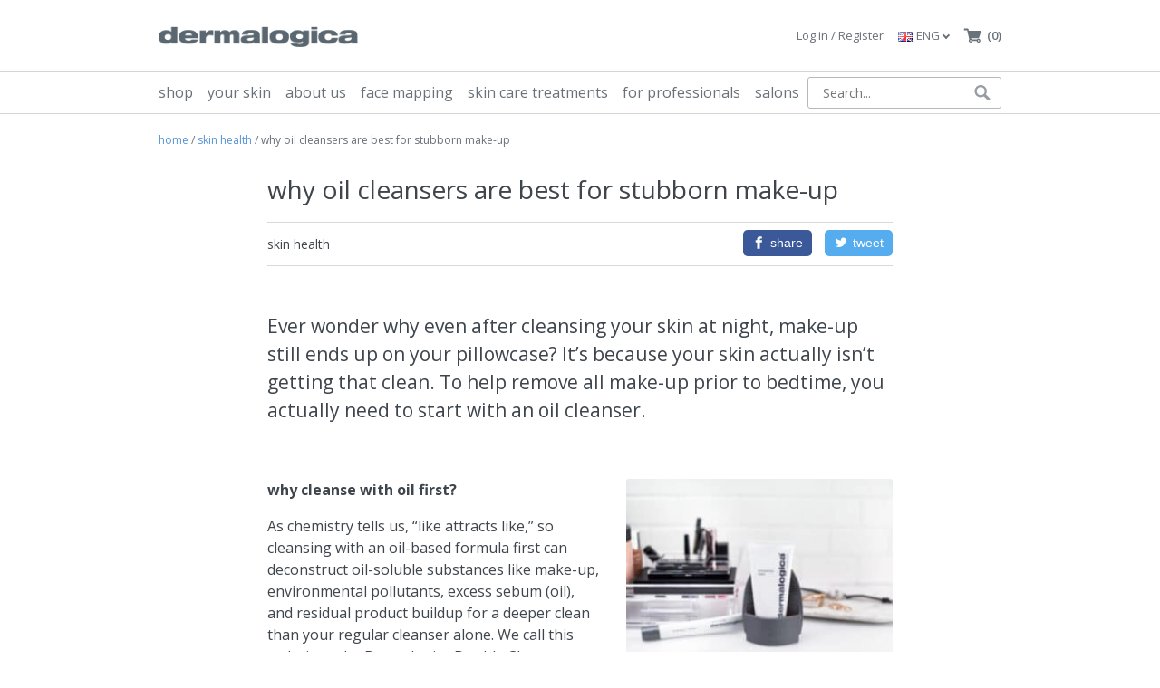

--- FILE ---
content_type: text/css; charset=utf-8
request_url: https://dermalogica.ee/app/plugins/free-gifts-for-woocommerce/assets/css/frontend.css?ver=7.1
body_size: 121
content:
.fgf_pagination{
	cursor:pointer;
}
.fgf_gift_products_wrapper span.fgf_disable_links{
	opacity: 0.5;
	cursor:not-allowed;
}
.fgf_gift_products_wrapper span.fgf_disable_links a{
	pointer-events: none;
	cursor: default;
	text-decoration: none;
}
.fgf_gift_products_table td img{
	height: auto;
	width:32px;
}
.fgf_hide{
	display: none;
}
#lightcase-content {
	border-radius:10px;
}

/* Mobile responsive */

@media only screen and (max-width: 640px){

	/*  single product page popup mobile responsive*/

	.fgf-popup-gift-products-wrapper {
		float:left;
		max-height:300px;
		overflow-y: scroll;
		background: #fff;
		padding: 5px;
		width: 100%;
		border-radius: 5px;
	}

	.fgf_gift_products_wrapper h3,
	.fgf_gift_products_wrapper table td,
	.fgf_gift_products_wrapper h5 {
		text-shadow:none !important;
	}

	.fgf_gift_products_wrapper h3,
	.fgf_gift_products_wrapper h5{
		color:#333 !important;
	}

}


--- FILE ---
content_type: text/css; charset=utf-8
request_url: https://en.dermalogica.lt/app/themes/theme-dermalogica/dist/styles/main_0e394ff6.css
body_size: 37437
content:
body.compensate-for-scrollbar{overflow:hidden}.fancybox-active{height:auto}.fancybox-is-hidden{left:-9999px;margin:0;position:absolute!important;top:-9999px;visibility:hidden}.fancybox-container{-webkit-backface-visibility:hidden;height:100%;left:0;outline:none;position:fixed;-webkit-tap-highlight-color:transparent;top:0;-ms-touch-action:manipulation;touch-action:manipulation;transform:translateZ(0);width:100%;z-index:99992}.fancybox-container *{box-sizing:border-box}.fancybox-bg,.fancybox-inner,.fancybox-outer,.fancybox-stage{bottom:0;left:0;position:absolute;right:0;top:0}.fancybox-outer{-webkit-overflow-scrolling:touch;overflow-y:auto}.fancybox-bg{background:#1e1e1e;opacity:0;transition-duration:inherit;transition-property:opacity;transition-timing-function:cubic-bezier(.47,0,.74,.71)}.fancybox-is-open .fancybox-bg{opacity:.9;transition-timing-function:cubic-bezier(.22,.61,.36,1)}.fancybox-caption,.fancybox-infobar,.fancybox-navigation .fancybox-button,.fancybox-toolbar{direction:ltr;opacity:0;position:absolute;transition:opacity .25s ease,visibility 0s ease .25s;visibility:hidden;z-index:99997}.fancybox-show-caption .fancybox-caption,.fancybox-show-infobar .fancybox-infobar,.fancybox-show-nav .fancybox-navigation .fancybox-button,.fancybox-show-toolbar .fancybox-toolbar{opacity:1;transition:opacity .25s ease 0s,visibility 0s ease 0s;visibility:visible}.fancybox-infobar{color:#ccc;font-size:13px;-webkit-font-smoothing:subpixel-antialiased;height:44px;left:0;line-height:44px;min-width:44px;mix-blend-mode:difference;padding:0 10px;pointer-events:none;top:0;-webkit-touch-callout:none;-webkit-user-select:none;-moz-user-select:none;-ms-user-select:none;user-select:none}.fancybox-toolbar{right:0;top:0}.fancybox-stage{direction:ltr;overflow:visible;transform:translateZ(0);z-index:99994}.fancybox-is-open .fancybox-stage{overflow:hidden}.fancybox-slide{-webkit-backface-visibility:hidden;display:none;height:100%;left:0;outline:none;overflow:auto;-webkit-overflow-scrolling:touch;padding:44px;position:absolute;text-align:center;top:0;transition-property:transform,opacity;white-space:normal;width:100%;z-index:99994}.fancybox-slide:before{content:"";display:inline-block;font-size:0;height:100%;vertical-align:middle;width:0}.fancybox-is-sliding .fancybox-slide,.fancybox-slide--current,.fancybox-slide--next,.fancybox-slide--previous{display:block}.fancybox-slide--image{overflow:hidden;padding:44px 0}.fancybox-slide--image:before{display:none}.fancybox-slide--html{padding:6px}.fancybox-content{background:#fff;display:inline-block;margin:0;max-width:100%;overflow:auto;-webkit-overflow-scrolling:touch;padding:44px;position:relative;text-align:left;vertical-align:middle}.fancybox-slide--image .fancybox-content{animation-timing-function:cubic-bezier(.5,0,.14,1);-webkit-backface-visibility:hidden;background:transparent;background-repeat:no-repeat;background-size:100% 100%;left:0;max-width:none;overflow:visible;padding:0;position:absolute;top:0;-ms-transform-origin:top left;transform-origin:top left;transition-property:transform,opacity;-webkit-user-select:none;-moz-user-select:none;-ms-user-select:none;user-select:none;z-index:99995}.fancybox-can-zoomOut .fancybox-content{cursor:zoom-out}.fancybox-can-zoomIn .fancybox-content{cursor:zoom-in}.fancybox-can-pan .fancybox-content,.fancybox-can-swipe .fancybox-content{cursor:-webkit-grab;cursor:grab}.fancybox-is-grabbing .fancybox-content{cursor:-webkit-grabbing;cursor:grabbing}.fancybox-container [data-selectable=true]{cursor:text}.fancybox-image,.fancybox-spaceball{background:transparent;border:0;height:100%;left:0;margin:0;max-height:none;max-width:none;padding:0;position:absolute;top:0;-webkit-user-select:none;-moz-user-select:none;-ms-user-select:none;user-select:none;width:100%}.fancybox-spaceball{z-index:1}.fancybox-slide--iframe .fancybox-content,.fancybox-slide--map .fancybox-content,.fancybox-slide--pdf .fancybox-content,.fancybox-slide--video .fancybox-content{height:100%;overflow:visible;padding:0;width:100%}.fancybox-slide--video .fancybox-content{background:#000}.fancybox-slide--map .fancybox-content{background:#e5e3df}.fancybox-slide--iframe .fancybox-content{background:#fff}.fancybox-iframe,.fancybox-video{background:transparent;border:0;display:block;height:100%;margin:0;overflow:hidden;padding:0;width:100%}.fancybox-iframe{left:0;position:absolute;top:0}.fancybox-error{background:#fff;cursor:default;max-width:400px;padding:40px;width:100%}.fancybox-error p{color:#444;font-size:16px;line-height:20px;margin:0;padding:0}.fancybox-button{background:rgba(30,30,30,.6);border:0;border-radius:0;box-shadow:none;cursor:pointer;display:inline-block;height:44px;margin:0;padding:10px;position:relative;transition:color .2s;vertical-align:top;visibility:inherit;width:44px}.fancybox-button,.fancybox-button:link,.fancybox-button:visited{color:#ccc}.fancybox-button:hover{color:#fff}.fancybox-button:focus{outline:none}.fancybox-button.fancybox-focus{outline:1px dotted}.fancybox-button[disabled],.fancybox-button[disabled]:hover{color:#888;cursor:default;outline:none}.fancybox-button div{height:100%}.fancybox-button svg{display:block;height:100%;overflow:visible;position:relative;width:100%}.fancybox-button svg path{fill:currentColor;stroke-width:0}.fancybox-button--fsenter svg:nth-child(2),.fancybox-button--fsexit svg:first-child,.fancybox-button--pause svg:first-child,.fancybox-button--play svg:nth-child(2){display:none}.fancybox-progress{background:#ff5268;height:2px;left:0;position:absolute;right:0;top:0;-ms-transform:scaleX(0);transform:scaleX(0);-ms-transform-origin:0;transform-origin:0;transition-property:transform;transition-timing-function:linear;z-index:99998}.fancybox-close-small{background:transparent;border:0;border-radius:0;color:#ccc;cursor:pointer;opacity:.8;padding:8px;position:absolute;right:-12px;top:-44px;z-index:401}.fancybox-close-small:hover{color:#fff;opacity:1}.fancybox-slide--html .fancybox-close-small{color:currentColor;padding:10px;right:0;top:0}.fancybox-slide--image.fancybox-is-scaling .fancybox-content{overflow:hidden}.fancybox-is-scaling .fancybox-close-small,.fancybox-is-zoomable.fancybox-can-pan .fancybox-close-small{display:none}.fancybox-navigation .fancybox-button{background-clip:content-box;height:100px;opacity:0;position:absolute;top:calc(50% - 50px);width:70px}.fancybox-navigation .fancybox-button div{padding:7px}.fancybox-navigation .fancybox-button--arrow_left{left:0;left:env(safe-area-inset-left);padding:31px 26px 31px 6px}.fancybox-navigation .fancybox-button--arrow_right{padding:31px 6px 31px 26px;right:0;right:env(safe-area-inset-right)}.fancybox-caption{background:linear-gradient(0deg,rgba(0,0,0,.85) 0,rgba(0,0,0,.3) 50%,rgba(0,0,0,.15) 65%,rgba(0,0,0,.075) 75.5%,rgba(0,0,0,.037) 82.85%,rgba(0,0,0,.019) 88%,transparent);bottom:0;color:#eee;font-size:14px;font-weight:400;left:0;line-height:1.5;padding:75px 44px 25px;pointer-events:none;right:0;text-align:center;z-index:99996}@supports (padding:max(0px)){.fancybox-caption{padding:75px max(44px,env(safe-area-inset-right)) max(25px,env(safe-area-inset-bottom)) max(44px,env(safe-area-inset-left))}}.fancybox-caption--separate{margin-top:-50px}.fancybox-caption__body{max-height:50vh;overflow:auto;pointer-events:all}.fancybox-caption a,.fancybox-caption a:link,.fancybox-caption a:visited{color:#ccc;text-decoration:none}.fancybox-caption a:hover{color:#fff;text-decoration:underline}.fancybox-loading{animation:fancybox-rotate 1s linear infinite;background:transparent;border:4px solid #888;border-bottom-color:#fff;border-radius:50%;height:50px;left:50%;margin:-25px 0 0 -25px;opacity:.7;padding:0;position:absolute;top:50%;width:50px;z-index:99999}@keyframes fancybox-rotate{to{transform:rotate(1turn)}}.fancybox-animated{transition-timing-function:cubic-bezier(0,0,.25,1)}.fancybox-fx-slide.fancybox-slide--previous{opacity:0;transform:translate3d(-100%,0,0)}.fancybox-fx-slide.fancybox-slide--next{opacity:0;transform:translate3d(100%,0,0)}.fancybox-fx-slide.fancybox-slide--current{opacity:1;transform:translateZ(0)}.fancybox-fx-fade.fancybox-slide--next,.fancybox-fx-fade.fancybox-slide--previous{opacity:0;transition-timing-function:cubic-bezier(.19,1,.22,1)}.fancybox-fx-fade.fancybox-slide--current{opacity:1}.fancybox-fx-zoom-in-out.fancybox-slide--previous{opacity:0;transform:scale3d(1.5,1.5,1.5)}.fancybox-fx-zoom-in-out.fancybox-slide--next{opacity:0;transform:scale3d(.5,.5,.5)}.fancybox-fx-zoom-in-out.fancybox-slide--current{opacity:1;transform:scaleX(1)}.fancybox-fx-rotate.fancybox-slide--previous{opacity:0;-ms-transform:rotate(-1turn);transform:rotate(-1turn)}.fancybox-fx-rotate.fancybox-slide--next{opacity:0;-ms-transform:rotate(1turn);transform:rotate(1turn)}.fancybox-fx-rotate.fancybox-slide--current{opacity:1;-ms-transform:rotate(0deg);transform:rotate(0deg)}.fancybox-fx-circular.fancybox-slide--previous{opacity:0;transform:scale3d(0,0,0) translate3d(-100%,0,0)}.fancybox-fx-circular.fancybox-slide--next{opacity:0;transform:scale3d(0,0,0) translate3d(100%,0,0)}.fancybox-fx-circular.fancybox-slide--current{opacity:1;transform:scaleX(1) translateZ(0)}.fancybox-fx-tube.fancybox-slide--previous{transform:translate3d(-100%,0,0) scale(.1) skew(-10deg)}.fancybox-fx-tube.fancybox-slide--next{transform:translate3d(100%,0,0) scale(.1) skew(10deg)}.fancybox-fx-tube.fancybox-slide--current{transform:translateZ(0) scale(1)}@media (max-height:576px){.fancybox-slide{padding-left:6px;padding-right:6px}.fancybox-slide--image{padding:6px 0}.fancybox-close-small{right:-6px}.fancybox-slide--image .fancybox-close-small{background:#4e4e4e;color:#f2f4f6;height:36px;opacity:1;padding:6px;right:0;top:0;width:36px}.fancybox-caption{padding-left:12px;padding-right:12px}@supports (padding:max(0px)){.fancybox-caption{padding-left:max(12px,env(safe-area-inset-left));padding-right:max(12px,env(safe-area-inset-right))}}}.fancybox-share{background:#f4f4f4;border-radius:3px;max-width:90%;padding:30px;text-align:center}.fancybox-share h1{color:#222;font-size:35px;font-weight:700;margin:0 0 20px}.fancybox-share p{margin:0;padding:0}.fancybox-share__button{border:0;border-radius:3px;display:inline-block;font-size:14px;font-weight:700;line-height:40px;margin:0 5px 10px;min-width:130px;padding:0 15px;text-decoration:none;transition:all .2s;-webkit-user-select:none;-moz-user-select:none;-ms-user-select:none;user-select:none;white-space:nowrap}.fancybox-share__button:link,.fancybox-share__button:visited{color:#fff}.fancybox-share__button:hover{text-decoration:none}.fancybox-share__button--fb{background:#3b5998}.fancybox-share__button--fb:hover{background:#344e86}.fancybox-share__button--pt{background:#bd081d}.fancybox-share__button--pt:hover{background:#aa0719}.fancybox-share__button--tw{background:#1da1f2}.fancybox-share__button--tw:hover{background:#0d95e8}.fancybox-share__button svg{height:25px;margin-right:7px;position:relative;top:-1px;vertical-align:middle;width:25px}.fancybox-share__button svg path{fill:#fff}.fancybox-share__input{background:transparent;border:0;border-bottom:1px solid #d7d7d7;border-radius:0;color:#5d5b5b;font-size:14px;margin:10px 0 0;outline:none;padding:10px 15px;width:100%}.fancybox-thumbs{background:#ddd;bottom:0;display:none;margin:0;-webkit-overflow-scrolling:touch;-ms-overflow-style:-ms-autohiding-scrollbar;padding:2px 2px 4px;position:absolute;right:0;-webkit-tap-highlight-color:rgba(0,0,0,0);top:0;width:212px;z-index:99995}.fancybox-thumbs-x{overflow-x:auto;overflow-y:hidden}.fancybox-show-thumbs .fancybox-thumbs{display:block}.fancybox-show-thumbs .fancybox-inner{right:212px}.fancybox-thumbs__list{font-size:0;height:100%;list-style:none;margin:0;overflow-x:hidden;overflow-y:auto;padding:0;position:absolute;position:relative;white-space:nowrap;width:100%}.fancybox-thumbs-x .fancybox-thumbs__list{overflow:hidden}.fancybox-thumbs-y .fancybox-thumbs__list::-webkit-scrollbar{width:7px}.fancybox-thumbs-y .fancybox-thumbs__list::-webkit-scrollbar-track{background:#fff;border-radius:10px;box-shadow:inset 0 0 6px rgba(0,0,0,.3)}.fancybox-thumbs-y .fancybox-thumbs__list::-webkit-scrollbar-thumb{background:#2a2a2a;border-radius:10px}.fancybox-thumbs__list a{-webkit-backface-visibility:hidden;backface-visibility:hidden;background-color:rgba(0,0,0,.1);background-position:50%;background-repeat:no-repeat;background-size:cover;cursor:pointer;float:left;height:75px;margin:2px;max-height:calc(100% - 8px);max-width:calc(50% - 4px);outline:none;overflow:hidden;padding:0;position:relative;-webkit-tap-highlight-color:transparent;width:100px}.fancybox-thumbs__list a:before{border:6px solid #ff5268;bottom:0;content:"";left:0;opacity:0;position:absolute;right:0;top:0;transition:all .2s cubic-bezier(.25,.46,.45,.94);z-index:99991}.fancybox-thumbs__list a:focus:before{opacity:.5}.fancybox-thumbs__list a.fancybox-thumbs-active:before{opacity:1}@media (max-width:576px){.fancybox-thumbs{width:110px}.fancybox-show-thumbs .fancybox-inner{right:110px}.fancybox-thumbs__list a{max-width:calc(100% - 10px)}}:root{--blue:#007bff;--indigo:#6610f2;--purple:#6f42c1;--pink:#e83e8c;--red:#dc3545;--orange:#fd7e14;--yellow:#ffc107;--green:#28a745;--teal:#20c997;--cyan:#17a2b8;--white:#fff;--gray:#697179;--gray-dark:#343a40;--primary:#5793d6;--secondary:#697179;--success:#28a745;--info:#17a2b8;--warning:#ffc107;--danger:#dc3545;--light:#f8f9fa;--dark:#343a40;--primary-lighter:#5893d7;--breakpoint-xs:0;--breakpoint-sm:576px;--breakpoint-md:768px;--breakpoint-lg:992px;--breakpoint-xl:1336px;--font-family-sans-serif:"Open Sans",-apple-system,BlinkMacSystemFont,"Segoe UI",Roboto,"Helvetica Neue",Arial,"Noto Sans",sans-serif,"Apple Color Emoji","Segoe UI Emoji","Segoe UI Symbol","Noto Color Emoji";--font-family-monospace:SFMono-Regular,Menlo,Monaco,Consolas,"Liberation Mono","Courier New",monospace}*,:after,:before{-webkit-box-sizing:border-box;box-sizing:border-box}html{font-family:sans-serif;line-height:1.15;-webkit-text-size-adjust:100%;-webkit-tap-highlight-color:rgba(0,0,0,0)}article,aside,figcaption,figure,footer,header,hgroup,main,nav,section{display:block}body{margin:0;font-family:Open Sans,-apple-system,BlinkMacSystemFont,Segoe UI,Roboto,Helvetica Neue,Arial,Noto Sans,sans-serif;font-size:1rem;font-weight:400;line-height:1.5;color:#3e454c;text-align:left;background-color:#fff}[tabindex="-1"]:focus{outline:0!important}hr{-webkit-box-sizing:content-box;box-sizing:content-box;height:0;overflow:visible}h1,h2,h3,h4,h5,h6{margin-top:0;margin-bottom:1.5625rem}p{margin-top:0;margin-bottom:1rem}abbr[data-original-title],abbr[title]{text-decoration:underline;-webkit-text-decoration:underline dotted;text-decoration:underline dotted;cursor:help;border-bottom:0;text-decoration-skip-ink:none}address{font-style:normal;line-height:inherit}address,dl,ol,ul{margin-bottom:1rem}dl,ol,ul{margin-top:0}ol ol,ol ul,ul ol,ul ul{margin-bottom:0}dt{font-weight:700}dd{margin-bottom:.5rem;margin-left:0}blockquote{margin:0 0 1rem}b,strong{font-weight:bolder}small{font-size:80%}sub,sup{position:relative;font-size:75%;line-height:0;vertical-align:baseline}sub{bottom:-.25em}sup{top:-.5em}a{background-color:transparent}a,a:hover{color:#5793d6;text-decoration:none}a:not([href]):not([tabindex]),a:not([href]):not([tabindex]):focus,a:not([href]):not([tabindex]):hover{color:inherit;text-decoration:none}a:not([href]):not([tabindex]):focus{outline:0}code,kbd,pre,samp{font-family:SFMono-Regular,Menlo,Monaco,Consolas,Liberation Mono,Courier New,monospace;font-size:1em}pre{margin-top:0;margin-bottom:1rem;overflow:auto}figure{margin:0 0 1rem}img{border-style:none}img,svg{vertical-align:middle}svg{overflow:hidden}table{border-collapse:collapse}caption{padding-top:.75rem;padding-bottom:.75rem;color:#697179;text-align:left;caption-side:bottom}th{text-align:inherit}label{display:inline-block;margin-bottom:.5rem}button{border-radius:0}button:focus{outline:1px dotted;outline:5px auto -webkit-focus-ring-color}button,input,optgroup,select,textarea{margin:0;font-family:inherit;font-size:inherit;line-height:inherit}button,input{overflow:visible}button,select{text-transform:none}select{word-wrap:normal}[type=button],[type=reset],[type=submit],button{-webkit-appearance:button}[type=button]:not(:disabled),[type=reset]:not(:disabled),[type=submit]:not(:disabled),button:not(:disabled){cursor:pointer}[type=button]::-moz-focus-inner,[type=reset]::-moz-focus-inner,[type=submit]::-moz-focus-inner,button::-moz-focus-inner{padding:0;border-style:none}input[type=checkbox],input[type=radio]{-webkit-box-sizing:border-box;box-sizing:border-box;padding:0}input[type=date],input[type=datetime-local],input[type=month],input[type=time]{-webkit-appearance:listbox}textarea{overflow:auto;resize:vertical}fieldset{min-width:0;padding:0;margin:0;border:0}legend{display:block;width:100%;max-width:100%;padding:0;margin-bottom:.5rem;font-size:1.5rem;line-height:inherit;color:inherit;white-space:normal}progress{vertical-align:baseline}[type=number]::-webkit-inner-spin-button,[type=number]::-webkit-outer-spin-button{height:auto}[type=search]{outline-offset:-2px;-webkit-appearance:none}[type=search]::-webkit-search-decoration{-webkit-appearance:none}::-webkit-file-upload-button{font:inherit;-webkit-appearance:button}output{display:inline-block}summary{display:list-item;cursor:pointer}template{display:none}[hidden]{display:none!important}.h1,.h2,.h3,.h4,.h5,.h6,h1,h2,h3,h4,h5,h6{margin-bottom:1.5625rem;font-weight:400;line-height:1.2;color:#5793d6}.h1,h1{font-size:2.2rem}.h2,h2{font-size:2rem}.h3,h3{font-size:1.75rem}.h4,.h5,.h6,h4,h5,h6{font-size:1rem}.lead{font-size:1.25rem;font-weight:300}.display-1{font-size:6rem}.display-1,.display-2{font-weight:300;line-height:1.2}.display-2{font-size:5.5rem}.display-3{font-size:4.5rem}.display-3,.display-4{font-weight:300;line-height:1.2}.display-4{font-size:3.5rem}hr{margin-top:1rem;margin-bottom:1rem;border:0;border-top:1px solid rgba(0,0,0,.1)}.small,small{font-size:80%;font-weight:400}.mark,mark{padding:.2em;background-color:#fcf8e3}.list-inline,.list-unstyled{padding-left:0;list-style:none}.list-inline-item{display:inline-block}.list-inline-item:not(:last-child){margin-right:.5rem}.initialism{font-size:90%;text-transform:uppercase}.blockquote{margin-bottom:1rem;font-size:1.25rem}.blockquote-footer{display:block;font-size:80%;color:#697179}.blockquote-footer:before{content:"\2014\A0"}.img-fluid,.img-thumbnail,.wp-caption img{max-width:100%;height:auto}.img-thumbnail{padding:.25rem;background-color:#fff;border:1px solid #d3d5d7;border-radius:.25rem}.figure,.wp-caption{display:inline-block}.figure-img,.wp-caption img{margin-bottom:.5rem;line-height:1}.figure-caption,.wp-caption-text{font-size:90%;color:#697179}code{font-size:87.5%;color:#e83e8c;word-break:break-word}a>code{color:inherit}kbd{padding:.2rem .4rem;font-size:87.5%;color:#fff;background-color:#212529;border-radius:.1875rem}kbd kbd{padding:0;font-size:100%;font-weight:700}pre{display:block;font-size:87.5%;color:#212529}pre code{font-size:inherit;color:inherit;word-break:normal}.pre-scrollable{max-height:340px;overflow-y:scroll}.container,.NavBar_container,.TopBar_container{width:100%;padding-right:15px;padding-left:15px;margin-right:auto;margin-left:auto}@media (min-width:576px){.container,.NavBar_container,.TopBar_container{max-width:540px}}@media (min-width:768px){.container,.NavBar_container,.TopBar_container{max-width:720px}}@media (min-width:992px){.container,.NavBar_container,.TopBar_container{max-width:960px}}@media (min-width:1336px){.container,.NavBar_container,.TopBar_container{max-width:1310px}}.container-fluid{width:100%;padding-right:15px;padding-left:15px;margin-right:auto;margin-left:auto}.row{display:-webkit-box;display:-ms-flexbox;display:flex;-ms-flex-wrap:wrap;flex-wrap:wrap;margin-right:-15px;margin-left:-15px}.no-gutters{margin-right:0;margin-left:0}.no-gutters>.col,.no-gutters>[class*=col-]{padding-right:0;padding-left:0}.col,.col-1,.col-2,.col-3,.col-4,.col-5,.col-6,.col-7,.col-8,.col-9,.col-10,.col-11,.col-12,.col-auto,.col-lg,.col-lg-1,.col-lg-2,.col-lg-3,.col-lg-4,.col-lg-5,.col-lg-6,.col-lg-7,.col-lg-8,.col-lg-9,.col-lg-10,.col-lg-11,.col-lg-12,.col-lg-auto,.col-md,.col-md-1,.col-md-2,.col-md-3,.col-md-4,.col-md-5,.col-md-6,.col-md-7,.col-md-8,.col-md-9,.col-md-10,.col-md-11,.col-md-12,.col-md-auto,.col-sm,.col-sm-1,.col-sm-2,.col-sm-3,.col-sm-4,.col-sm-5,.col-sm-6,.col-sm-7,.col-sm-8,.col-sm-9,.col-sm-10,.col-sm-11,.col-sm-12,.col-sm-auto,.col-xl,.col-xl-1,.col-xl-2,.col-xl-3,.col-xl-4,.col-xl-5,.col-xl-6,.col-xl-7,.col-xl-8,.col-xl-9,.col-xl-10,.col-xl-11,.col-xl-12,.col-xl-auto{position:relative;width:100%;padding-right:15px;padding-left:15px}.col{-ms-flex-preferred-size:0;flex-basis:0;-webkit-box-flex:1;-ms-flex-positive:1;flex-grow:1;max-width:100%}.col-auto{-ms-flex:0 0 auto;flex:0 0 auto;width:auto;max-width:100%}.col-1,.col-auto{-webkit-box-flex:0}.col-1{-ms-flex:0 0 8.33333%;flex:0 0 8.33333%;max-width:8.33333%}.col-2{-ms-flex:0 0 16.66667%;flex:0 0 16.66667%;max-width:16.66667%}.col-2,.col-3{-webkit-box-flex:0}.col-3{-ms-flex:0 0 25%;flex:0 0 25%;max-width:25%}.col-4{-ms-flex:0 0 33.33333%;flex:0 0 33.33333%;max-width:33.33333%}.col-4,.col-5{-webkit-box-flex:0}.col-5{-ms-flex:0 0 41.66667%;flex:0 0 41.66667%;max-width:41.66667%}.col-6{-ms-flex:0 0 50%;flex:0 0 50%;max-width:50%}.col-6,.col-7{-webkit-box-flex:0}.col-7{-ms-flex:0 0 58.33333%;flex:0 0 58.33333%;max-width:58.33333%}.col-8{-ms-flex:0 0 66.66667%;flex:0 0 66.66667%;max-width:66.66667%}.col-8,.col-9{-webkit-box-flex:0}.col-9{-ms-flex:0 0 75%;flex:0 0 75%;max-width:75%}.col-10{-ms-flex:0 0 83.33333%;flex:0 0 83.33333%;max-width:83.33333%}.col-10,.col-11{-webkit-box-flex:0}.col-11{-ms-flex:0 0 91.66667%;flex:0 0 91.66667%;max-width:91.66667%}.col-12{-webkit-box-flex:0;-ms-flex:0 0 100%;flex:0 0 100%;max-width:100%}.order-first{-webkit-box-ordinal-group:0;-ms-flex-order:-1;order:-1}.order-last{-webkit-box-ordinal-group:14;-ms-flex-order:13;order:13}.order-0{-webkit-box-ordinal-group:1;-ms-flex-order:0;order:0}.order-1{-webkit-box-ordinal-group:2;-ms-flex-order:1;order:1}.order-2{-webkit-box-ordinal-group:3;-ms-flex-order:2;order:2}.order-3{-webkit-box-ordinal-group:4;-ms-flex-order:3;order:3}.order-4{-webkit-box-ordinal-group:5;-ms-flex-order:4;order:4}.order-5{-webkit-box-ordinal-group:6;-ms-flex-order:5;order:5}.order-6{-webkit-box-ordinal-group:7;-ms-flex-order:6;order:6}.order-7{-webkit-box-ordinal-group:8;-ms-flex-order:7;order:7}.order-8{-webkit-box-ordinal-group:9;-ms-flex-order:8;order:8}.order-9{-webkit-box-ordinal-group:10;-ms-flex-order:9;order:9}.order-10{-webkit-box-ordinal-group:11;-ms-flex-order:10;order:10}.order-11{-webkit-box-ordinal-group:12;-ms-flex-order:11;order:11}.order-12{-webkit-box-ordinal-group:13;-ms-flex-order:12;order:12}.offset-1{margin-left:8.33333%}.offset-2{margin-left:16.66667%}.offset-3{margin-left:25%}.offset-4{margin-left:33.33333%}.offset-5{margin-left:41.66667%}.offset-6{margin-left:50%}.offset-7{margin-left:58.33333%}.offset-8{margin-left:66.66667%}.offset-9{margin-left:75%}.offset-10{margin-left:83.33333%}.offset-11{margin-left:91.66667%}@media (min-width:576px){.col-sm{-ms-flex-preferred-size:0;flex-basis:0;-webkit-box-flex:1;-ms-flex-positive:1;flex-grow:1;max-width:100%}.col-sm-auto{-webkit-box-flex:0;-ms-flex:0 0 auto;flex:0 0 auto;width:auto;max-width:100%}.col-sm-1{-webkit-box-flex:0;-ms-flex:0 0 8.33333%;flex:0 0 8.33333%;max-width:8.33333%}.col-sm-2{-webkit-box-flex:0;-ms-flex:0 0 16.66667%;flex:0 0 16.66667%;max-width:16.66667%}.col-sm-3{-webkit-box-flex:0;-ms-flex:0 0 25%;flex:0 0 25%;max-width:25%}.col-sm-4{-webkit-box-flex:0;-ms-flex:0 0 33.33333%;flex:0 0 33.33333%;max-width:33.33333%}.col-sm-5{-webkit-box-flex:0;-ms-flex:0 0 41.66667%;flex:0 0 41.66667%;max-width:41.66667%}.col-sm-6{-webkit-box-flex:0;-ms-flex:0 0 50%;flex:0 0 50%;max-width:50%}.col-sm-7{-webkit-box-flex:0;-ms-flex:0 0 58.33333%;flex:0 0 58.33333%;max-width:58.33333%}.col-sm-8{-webkit-box-flex:0;-ms-flex:0 0 66.66667%;flex:0 0 66.66667%;max-width:66.66667%}.col-sm-9{-webkit-box-flex:0;-ms-flex:0 0 75%;flex:0 0 75%;max-width:75%}.col-sm-10{-webkit-box-flex:0;-ms-flex:0 0 83.33333%;flex:0 0 83.33333%;max-width:83.33333%}.col-sm-11{-webkit-box-flex:0;-ms-flex:0 0 91.66667%;flex:0 0 91.66667%;max-width:91.66667%}.col-sm-12{-webkit-box-flex:0;-ms-flex:0 0 100%;flex:0 0 100%;max-width:100%}.order-sm-first{-webkit-box-ordinal-group:0;-ms-flex-order:-1;order:-1}.order-sm-last{-webkit-box-ordinal-group:14;-ms-flex-order:13;order:13}.order-sm-0{-webkit-box-ordinal-group:1;-ms-flex-order:0;order:0}.order-sm-1{-webkit-box-ordinal-group:2;-ms-flex-order:1;order:1}.order-sm-2{-webkit-box-ordinal-group:3;-ms-flex-order:2;order:2}.order-sm-3{-webkit-box-ordinal-group:4;-ms-flex-order:3;order:3}.order-sm-4{-webkit-box-ordinal-group:5;-ms-flex-order:4;order:4}.order-sm-5{-webkit-box-ordinal-group:6;-ms-flex-order:5;order:5}.order-sm-6{-webkit-box-ordinal-group:7;-ms-flex-order:6;order:6}.order-sm-7{-webkit-box-ordinal-group:8;-ms-flex-order:7;order:7}.order-sm-8{-webkit-box-ordinal-group:9;-ms-flex-order:8;order:8}.order-sm-9{-webkit-box-ordinal-group:10;-ms-flex-order:9;order:9}.order-sm-10{-webkit-box-ordinal-group:11;-ms-flex-order:10;order:10}.order-sm-11{-webkit-box-ordinal-group:12;-ms-flex-order:11;order:11}.order-sm-12{-webkit-box-ordinal-group:13;-ms-flex-order:12;order:12}.offset-sm-0{margin-left:0}.offset-sm-1{margin-left:8.33333%}.offset-sm-2{margin-left:16.66667%}.offset-sm-3{margin-left:25%}.offset-sm-4{margin-left:33.33333%}.offset-sm-5{margin-left:41.66667%}.offset-sm-6{margin-left:50%}.offset-sm-7{margin-left:58.33333%}.offset-sm-8{margin-left:66.66667%}.offset-sm-9{margin-left:75%}.offset-sm-10{margin-left:83.33333%}.offset-sm-11{margin-left:91.66667%}}@media (min-width:768px){.col-md{-ms-flex-preferred-size:0;flex-basis:0;-webkit-box-flex:1;-ms-flex-positive:1;flex-grow:1;max-width:100%}.col-md-auto{-webkit-box-flex:0;-ms-flex:0 0 auto;flex:0 0 auto;width:auto;max-width:100%}.col-md-1{-webkit-box-flex:0;-ms-flex:0 0 8.33333%;flex:0 0 8.33333%;max-width:8.33333%}.col-md-2{-webkit-box-flex:0;-ms-flex:0 0 16.66667%;flex:0 0 16.66667%;max-width:16.66667%}.col-md-3{-webkit-box-flex:0;-ms-flex:0 0 25%;flex:0 0 25%;max-width:25%}.col-md-4{-webkit-box-flex:0;-ms-flex:0 0 33.33333%;flex:0 0 33.33333%;max-width:33.33333%}.col-md-5{-webkit-box-flex:0;-ms-flex:0 0 41.66667%;flex:0 0 41.66667%;max-width:41.66667%}.col-md-6{-webkit-box-flex:0;-ms-flex:0 0 50%;flex:0 0 50%;max-width:50%}.col-md-7{-webkit-box-flex:0;-ms-flex:0 0 58.33333%;flex:0 0 58.33333%;max-width:58.33333%}.col-md-8{-webkit-box-flex:0;-ms-flex:0 0 66.66667%;flex:0 0 66.66667%;max-width:66.66667%}.col-md-9{-webkit-box-flex:0;-ms-flex:0 0 75%;flex:0 0 75%;max-width:75%}.col-md-10{-webkit-box-flex:0;-ms-flex:0 0 83.33333%;flex:0 0 83.33333%;max-width:83.33333%}.col-md-11{-webkit-box-flex:0;-ms-flex:0 0 91.66667%;flex:0 0 91.66667%;max-width:91.66667%}.col-md-12{-webkit-box-flex:0;-ms-flex:0 0 100%;flex:0 0 100%;max-width:100%}.order-md-first{-webkit-box-ordinal-group:0;-ms-flex-order:-1;order:-1}.order-md-last{-webkit-box-ordinal-group:14;-ms-flex-order:13;order:13}.order-md-0{-webkit-box-ordinal-group:1;-ms-flex-order:0;order:0}.order-md-1{-webkit-box-ordinal-group:2;-ms-flex-order:1;order:1}.order-md-2{-webkit-box-ordinal-group:3;-ms-flex-order:2;order:2}.order-md-3{-webkit-box-ordinal-group:4;-ms-flex-order:3;order:3}.order-md-4{-webkit-box-ordinal-group:5;-ms-flex-order:4;order:4}.order-md-5{-webkit-box-ordinal-group:6;-ms-flex-order:5;order:5}.order-md-6{-webkit-box-ordinal-group:7;-ms-flex-order:6;order:6}.order-md-7{-webkit-box-ordinal-group:8;-ms-flex-order:7;order:7}.order-md-8{-webkit-box-ordinal-group:9;-ms-flex-order:8;order:8}.order-md-9{-webkit-box-ordinal-group:10;-ms-flex-order:9;order:9}.order-md-10{-webkit-box-ordinal-group:11;-ms-flex-order:10;order:10}.order-md-11{-webkit-box-ordinal-group:12;-ms-flex-order:11;order:11}.order-md-12{-webkit-box-ordinal-group:13;-ms-flex-order:12;order:12}.offset-md-0{margin-left:0}.offset-md-1{margin-left:8.33333%}.offset-md-2{margin-left:16.66667%}.offset-md-3{margin-left:25%}.offset-md-4{margin-left:33.33333%}.offset-md-5{margin-left:41.66667%}.offset-md-6{margin-left:50%}.offset-md-7{margin-left:58.33333%}.offset-md-8{margin-left:66.66667%}.offset-md-9{margin-left:75%}.offset-md-10{margin-left:83.33333%}.offset-md-11{margin-left:91.66667%}}@media (min-width:992px){.col-lg{-ms-flex-preferred-size:0;flex-basis:0;-webkit-box-flex:1;-ms-flex-positive:1;flex-grow:1;max-width:100%}.col-lg-auto{-webkit-box-flex:0;-ms-flex:0 0 auto;flex:0 0 auto;width:auto;max-width:100%}.col-lg-1{-webkit-box-flex:0;-ms-flex:0 0 8.33333%;flex:0 0 8.33333%;max-width:8.33333%}.col-lg-2{-webkit-box-flex:0;-ms-flex:0 0 16.66667%;flex:0 0 16.66667%;max-width:16.66667%}.col-lg-3{-webkit-box-flex:0;-ms-flex:0 0 25%;flex:0 0 25%;max-width:25%}.col-lg-4{-webkit-box-flex:0;-ms-flex:0 0 33.33333%;flex:0 0 33.33333%;max-width:33.33333%}.col-lg-5{-webkit-box-flex:0;-ms-flex:0 0 41.66667%;flex:0 0 41.66667%;max-width:41.66667%}.col-lg-6{-webkit-box-flex:0;-ms-flex:0 0 50%;flex:0 0 50%;max-width:50%}.col-lg-7{-webkit-box-flex:0;-ms-flex:0 0 58.33333%;flex:0 0 58.33333%;max-width:58.33333%}.col-lg-8{-webkit-box-flex:0;-ms-flex:0 0 66.66667%;flex:0 0 66.66667%;max-width:66.66667%}.col-lg-9{-webkit-box-flex:0;-ms-flex:0 0 75%;flex:0 0 75%;max-width:75%}.col-lg-10{-webkit-box-flex:0;-ms-flex:0 0 83.33333%;flex:0 0 83.33333%;max-width:83.33333%}.col-lg-11{-webkit-box-flex:0;-ms-flex:0 0 91.66667%;flex:0 0 91.66667%;max-width:91.66667%}.col-lg-12{-webkit-box-flex:0;-ms-flex:0 0 100%;flex:0 0 100%;max-width:100%}.order-lg-first{-webkit-box-ordinal-group:0;-ms-flex-order:-1;order:-1}.order-lg-last{-webkit-box-ordinal-group:14;-ms-flex-order:13;order:13}.order-lg-0{-webkit-box-ordinal-group:1;-ms-flex-order:0;order:0}.order-lg-1{-webkit-box-ordinal-group:2;-ms-flex-order:1;order:1}.order-lg-2{-webkit-box-ordinal-group:3;-ms-flex-order:2;order:2}.order-lg-3{-webkit-box-ordinal-group:4;-ms-flex-order:3;order:3}.order-lg-4{-webkit-box-ordinal-group:5;-ms-flex-order:4;order:4}.order-lg-5{-webkit-box-ordinal-group:6;-ms-flex-order:5;order:5}.order-lg-6{-webkit-box-ordinal-group:7;-ms-flex-order:6;order:6}.order-lg-7{-webkit-box-ordinal-group:8;-ms-flex-order:7;order:7}.order-lg-8{-webkit-box-ordinal-group:9;-ms-flex-order:8;order:8}.order-lg-9{-webkit-box-ordinal-group:10;-ms-flex-order:9;order:9}.order-lg-10{-webkit-box-ordinal-group:11;-ms-flex-order:10;order:10}.order-lg-11{-webkit-box-ordinal-group:12;-ms-flex-order:11;order:11}.order-lg-12{-webkit-box-ordinal-group:13;-ms-flex-order:12;order:12}.offset-lg-0{margin-left:0}.offset-lg-1{margin-left:8.33333%}.offset-lg-2{margin-left:16.66667%}.offset-lg-3{margin-left:25%}.offset-lg-4{margin-left:33.33333%}.offset-lg-5{margin-left:41.66667%}.offset-lg-6{margin-left:50%}.offset-lg-7{margin-left:58.33333%}.offset-lg-8{margin-left:66.66667%}.offset-lg-9{margin-left:75%}.offset-lg-10{margin-left:83.33333%}.offset-lg-11{margin-left:91.66667%}}@media (min-width:1336px){.col-xl{-ms-flex-preferred-size:0;flex-basis:0;-webkit-box-flex:1;-ms-flex-positive:1;flex-grow:1;max-width:100%}.col-xl-auto{-webkit-box-flex:0;-ms-flex:0 0 auto;flex:0 0 auto;width:auto;max-width:100%}.col-xl-1{-webkit-box-flex:0;-ms-flex:0 0 8.33333%;flex:0 0 8.33333%;max-width:8.33333%}.col-xl-2{-webkit-box-flex:0;-ms-flex:0 0 16.66667%;flex:0 0 16.66667%;max-width:16.66667%}.col-xl-3{-webkit-box-flex:0;-ms-flex:0 0 25%;flex:0 0 25%;max-width:25%}.col-xl-4{-webkit-box-flex:0;-ms-flex:0 0 33.33333%;flex:0 0 33.33333%;max-width:33.33333%}.col-xl-5{-webkit-box-flex:0;-ms-flex:0 0 41.66667%;flex:0 0 41.66667%;max-width:41.66667%}.col-xl-6{-webkit-box-flex:0;-ms-flex:0 0 50%;flex:0 0 50%;max-width:50%}.col-xl-7{-webkit-box-flex:0;-ms-flex:0 0 58.33333%;flex:0 0 58.33333%;max-width:58.33333%}.col-xl-8{-webkit-box-flex:0;-ms-flex:0 0 66.66667%;flex:0 0 66.66667%;max-width:66.66667%}.col-xl-9{-webkit-box-flex:0;-ms-flex:0 0 75%;flex:0 0 75%;max-width:75%}.col-xl-10{-webkit-box-flex:0;-ms-flex:0 0 83.33333%;flex:0 0 83.33333%;max-width:83.33333%}.col-xl-11{-webkit-box-flex:0;-ms-flex:0 0 91.66667%;flex:0 0 91.66667%;max-width:91.66667%}.col-xl-12{-webkit-box-flex:0;-ms-flex:0 0 100%;flex:0 0 100%;max-width:100%}.order-xl-first{-webkit-box-ordinal-group:0;-ms-flex-order:-1;order:-1}.order-xl-last{-webkit-box-ordinal-group:14;-ms-flex-order:13;order:13}.order-xl-0{-webkit-box-ordinal-group:1;-ms-flex-order:0;order:0}.order-xl-1{-webkit-box-ordinal-group:2;-ms-flex-order:1;order:1}.order-xl-2{-webkit-box-ordinal-group:3;-ms-flex-order:2;order:2}.order-xl-3{-webkit-box-ordinal-group:4;-ms-flex-order:3;order:3}.order-xl-4{-webkit-box-ordinal-group:5;-ms-flex-order:4;order:4}.order-xl-5{-webkit-box-ordinal-group:6;-ms-flex-order:5;order:5}.order-xl-6{-webkit-box-ordinal-group:7;-ms-flex-order:6;order:6}.order-xl-7{-webkit-box-ordinal-group:8;-ms-flex-order:7;order:7}.order-xl-8{-webkit-box-ordinal-group:9;-ms-flex-order:8;order:8}.order-xl-9{-webkit-box-ordinal-group:10;-ms-flex-order:9;order:9}.order-xl-10{-webkit-box-ordinal-group:11;-ms-flex-order:10;order:10}.order-xl-11{-webkit-box-ordinal-group:12;-ms-flex-order:11;order:11}.order-xl-12{-webkit-box-ordinal-group:13;-ms-flex-order:12;order:12}.offset-xl-0{margin-left:0}.offset-xl-1{margin-left:8.33333%}.offset-xl-2{margin-left:16.66667%}.offset-xl-3{margin-left:25%}.offset-xl-4{margin-left:33.33333%}.offset-xl-5{margin-left:41.66667%}.offset-xl-6{margin-left:50%}.offset-xl-7{margin-left:58.33333%}.offset-xl-8{margin-left:66.66667%}.offset-xl-9{margin-left:75%}.offset-xl-10{margin-left:83.33333%}.offset-xl-11{margin-left:91.66667%}}.table{width:100%;margin-bottom:1rem;color:#3e454c}.table td,.table th{padding:.75rem;vertical-align:top;border-top:1px solid #d3d5d7}.table thead th{vertical-align:bottom;border-bottom:2px solid #d3d5d7}.table tbody+tbody{border-top:2px solid #d3d5d7}.table-sm td,.table-sm th{padding:.3rem}.table-bordered,.table-bordered td,.table-bordered th{border:1px solid #d3d5d7}.table-bordered thead td,.table-bordered thead th{border-bottom-width:2px}.table-borderless tbody+tbody,.table-borderless td,.table-borderless th,.table-borderless thead th{border:0}.table-striped tbody tr:nth-of-type(odd){background-color:rgba(0,0,0,.05)}.table-hover tbody tr:hover{color:#3e454c;background-color:rgba(0,0,0,.075)}.table-primary,.table-primary>td,.table-primary>th{background-color:#d0e1f4}.table-primary tbody+tbody,.table-primary td,.table-primary th,.table-primary thead th{border-color:#a8c7ea}.table-hover .table-primary:hover,.table-hover .table-primary:hover>td,.table-hover .table-primary:hover>th{background-color:#bbd4ef}.table-secondary,.table-secondary>td,.table-secondary>th{background-color:#d5d7d9}.table-secondary tbody+tbody,.table-secondary td,.table-secondary th,.table-secondary thead th{border-color:#b1b5b9}.table-hover .table-secondary:hover,.table-hover .table-secondary:hover>td,.table-hover .table-secondary:hover>th{background-color:#c8cacd}.table-success,.table-success>td,.table-success>th{background-color:#c3e6cb}.table-success tbody+tbody,.table-success td,.table-success th,.table-success thead th{border-color:#8fd19e}.table-hover .table-success:hover,.table-hover .table-success:hover>td,.table-hover .table-success:hover>th{background-color:#b1dfbb}.table-info,.table-info>td,.table-info>th{background-color:#bee5eb}.table-info tbody+tbody,.table-info td,.table-info th,.table-info thead th{border-color:#86cfda}.table-hover .table-info:hover,.table-hover .table-info:hover>td,.table-hover .table-info:hover>th{background-color:#abdde5}.table-warning,.table-warning>td,.table-warning>th{background-color:#ffeeba}.table-warning tbody+tbody,.table-warning td,.table-warning th,.table-warning thead th{border-color:#ffdf7e}.table-hover .table-warning:hover,.table-hover .table-warning:hover>td,.table-hover .table-warning:hover>th{background-color:#ffe8a1}.table-danger,.table-danger>td,.table-danger>th{background-color:#f5c6cb}.table-danger tbody+tbody,.table-danger td,.table-danger th,.table-danger thead th{border-color:#ed969e}.table-hover .table-danger:hover,.table-hover .table-danger:hover>td,.table-hover .table-danger:hover>th{background-color:#f1b0b7}.table-light,.table-light>td,.table-light>th{background-color:#fdfdfe}.table-light tbody+tbody,.table-light td,.table-light th,.table-light thead th{border-color:#fbfcfc}.table-hover .table-light:hover,.table-hover .table-light:hover>td,.table-hover .table-light:hover>th{background-color:#ececf6}.table-dark,.table-dark>td,.table-dark>th{background-color:#c6c8ca}.table-dark tbody+tbody,.table-dark td,.table-dark th,.table-dark thead th{border-color:#95999c}.table-hover .table-dark:hover,.table-hover .table-dark:hover>td,.table-hover .table-dark:hover>th{background-color:#b9bbbe}.table-primary-lighter,.table-primary-lighter>td,.table-primary-lighter>th{background-color:#d0e1f4}.table-primary-lighter tbody+tbody,.table-primary-lighter td,.table-primary-lighter th,.table-primary-lighter thead th{border-color:#a8c7ea}.table-hover .table-primary-lighter:hover,.table-hover .table-primary-lighter:hover>td,.table-hover .table-primary-lighter:hover>th{background-color:#bbd4ef}.table-active,.table-active>td,.table-active>th,.table-hover .table-active:hover,.table-hover .table-active:hover>td,.table-hover .table-active:hover>th{background-color:rgba(0,0,0,.075)}.table .thead-dark th{color:#fff;background-color:#343a40;border-color:#454d55}.table .thead-light th{color:#3e454c;background-color:#f1f2f3;border-color:#d3d5d7}.table-dark{color:#fff;background-color:#343a40}.table-dark td,.table-dark th,.table-dark thead th{border-color:#454d55}.table-dark.table-bordered{border:0}.table-dark.table-striped tbody tr:nth-of-type(odd){background-color:hsla(0,0%,100%,.05)}.table-dark.table-hover tbody tr:hover{color:#fff;background-color:hsla(0,0%,100%,.075)}@media (max-width:575.98px){.table-responsive-sm{display:block;width:100%;overflow-x:auto;-webkit-overflow-scrolling:touch}.table-responsive-sm>.table-bordered{border:0}}@media (max-width:767.98px){.table-responsive-md{display:block;width:100%;overflow-x:auto;-webkit-overflow-scrolling:touch}.table-responsive-md>.table-bordered{border:0}}@media (max-width:991.98px){.table-responsive-lg{display:block;width:100%;overflow-x:auto;-webkit-overflow-scrolling:touch}.table-responsive-lg>.table-bordered{border:0}}@media (max-width:1335.98px){.table-responsive-xl{display:block;width:100%;overflow-x:auto;-webkit-overflow-scrolling:touch}.table-responsive-xl>.table-bordered{border:0}}.table-responsive{display:block;width:100%;overflow-x:auto;-webkit-overflow-scrolling:touch}.table-responsive>.table-bordered{border:0}.form-control{display:block;width:100%;height:calc(1.5em + .75rem + 2px);padding:.375rem .75rem;font-size:1rem;font-weight:400;line-height:1.5;color:#3e454c;background-color:#fff;background-clip:padding-box;border:1px solid #d6dadd;border-radius:.25rem;-webkit-transition:border-color .15s ease-in-out,-webkit-box-shadow .15s ease-in-out;transition:border-color .15s ease-in-out,-webkit-box-shadow .15s ease-in-out;-o-transition:border-color .15s ease-in-out,box-shadow .15s ease-in-out;transition:border-color .15s ease-in-out,box-shadow .15s ease-in-out;transition:border-color .15s ease-in-out,box-shadow .15s ease-in-out,-webkit-box-shadow .15s ease-in-out}@media (prefers-reduced-motion:reduce){.form-control{-webkit-transition:none;-o-transition:none;transition:none}}.form-control::-ms-expand{background-color:transparent;border:0}.form-control:focus{color:#3e454c;background-color:#fff;border-color:#bdd5ef;outline:0;-webkit-box-shadow:0 0 0 .2rem rgba(87,147,214,.25);box-shadow:0 0 0 .2rem rgba(87,147,214,.25)}.form-control::-webkit-input-placeholder{color:#697179;opacity:1}.form-control::-moz-placeholder{color:#697179;opacity:1}.form-control::-ms-input-placeholder{color:#697179;opacity:1}.form-control::placeholder{color:#697179;opacity:1}.form-control:disabled,.form-control[readonly]{background-color:#f1f2f3;opacity:1}select.form-control:focus::-ms-value{color:#3e454c;background-color:#fff}.form-control-file,.form-control-range{display:block;width:100%}.col-form-label{padding-top:calc(.375rem + 1px);padding-bottom:calc(.375rem + 1px);margin-bottom:0;font-size:inherit;line-height:1.5}.col-form-label-lg{padding-top:calc(.5rem + 1px);padding-bottom:calc(.5rem + 1px);font-size:1.25rem;line-height:1.5}.col-form-label-sm{padding-top:calc(.25rem + 1px);padding-bottom:calc(.25rem + 1px);font-size:.875rem;line-height:1.5}.form-control-plaintext{display:block;width:100%;padding-top:.375rem;padding-bottom:.375rem;margin-bottom:0;line-height:1.5;color:#3e454c;background-color:transparent;border:solid transparent;border-width:1px 0}.form-control-plaintext.form-control-lg,.form-control-plaintext.form-control-sm{padding-right:0;padding-left:0}.form-control-sm{height:calc(1.5em + .5rem + 2px);padding:.25rem .5rem;font-size:.875rem;line-height:1.5;border-radius:.1875rem}.form-control-lg{height:calc(1.5em + 1rem + 2px);padding:.5rem 1rem;font-size:1.25rem;line-height:1.5;border-radius:.3rem}select.form-control[multiple],select.form-control[size],textarea.form-control{height:auto}.form-group{margin-bottom:1rem}.form-text{display:block;margin-top:.25rem}.form-row{display:-webkit-box;display:-ms-flexbox;display:flex;-ms-flex-wrap:wrap;flex-wrap:wrap;margin-right:-5px;margin-left:-5px}.form-row>.col,.form-row>[class*=col-]{padding-right:5px;padding-left:5px}.form-check{position:relative;display:block;padding-left:1.25rem}.form-check-input{position:absolute;margin-top:.3rem;margin-left:-1.25rem}.form-check-input:disabled~.form-check-label{color:#697179}.form-check-label{margin-bottom:0}.form-check-inline{display:-webkit-inline-box;display:-ms-inline-flexbox;display:inline-flex;-webkit-box-align:center;-ms-flex-align:center;align-items:center;padding-left:0;margin-right:.75rem}.form-check-inline .form-check-input{position:static;margin-top:0;margin-right:.3125rem;margin-left:0}.valid-feedback{display:none;width:100%;margin-top:.25rem;font-size:80%;color:#28a745}.valid-tooltip{position:absolute;top:100%;z-index:5;display:none;max-width:100%;padding:.25rem .5rem;margin-top:.1rem;font-size:.875rem;line-height:1.5;color:#fff;background-color:rgba(40,167,69,.9);border-radius:.25rem}.form-control.is-valid,.was-validated .form-control:valid{border-color:#28a745;padding-right:calc(1.5em + .75rem);background-image:url("data:image/svg+xml;charset=utf-8,%3Csvg xmlns='http://www.w3.org/2000/svg' viewBox='0 0 8 8'%3E%3Cpath fill='%2328a745' d='M2.3 6.73L.6 4.53c-.4-1.04.46-1.4 1.1-.8l1.1 1.4 3.4-3.8c.6-.63 1.6-.27 1.2.7l-4 4.6c-.43.5-.8.4-1.1.1z'/%3E%3C/svg%3E");background-repeat:no-repeat;background-position:100% calc(.375em + .1875rem);background-size:calc(.75em + .375rem) calc(.75em + .375rem)}.form-control.is-valid:focus,.was-validated .form-control:valid:focus{border-color:#28a745;-webkit-box-shadow:0 0 0 .2rem rgba(40,167,69,.25);box-shadow:0 0 0 .2rem rgba(40,167,69,.25)}.form-control.is-valid~.valid-feedback,.form-control.is-valid~.valid-tooltip,.was-validated .form-control:valid~.valid-feedback,.was-validated .form-control:valid~.valid-tooltip{display:block}.was-validated textarea.form-control:valid,textarea.form-control.is-valid{padding-right:calc(1.5em + .75rem);background-position:top calc(.375em + .1875rem) right calc(.375em + .1875rem)}.custom-select.is-valid,.was-validated .custom-select:valid{border-color:#28a745;padding-right:calc(.75em + 2.3125rem);background:url("data:image/svg+xml;charset=utf-8,%3Csvg xmlns='http://www.w3.org/2000/svg' viewBox='0 0 4 5'%3E%3Cpath fill='%23343a40' d='M2 0L0 2h4zm0 5L0 3h4z'/%3E%3C/svg%3E") no-repeat right .75rem center/8px 10px,url("data:image/svg+xml;charset=utf-8,%3Csvg xmlns='http://www.w3.org/2000/svg' viewBox='0 0 8 8'%3E%3Cpath fill='%2328a745' d='M2.3 6.73L.6 4.53c-.4-1.04.46-1.4 1.1-.8l1.1 1.4 3.4-3.8c.6-.63 1.6-.27 1.2.7l-4 4.6c-.43.5-.8.4-1.1.1z'/%3E%3C/svg%3E") #fff no-repeat center right 1.75rem/calc(.75em + .375rem) calc(.75em + .375rem)}.custom-select.is-valid:focus,.was-validated .custom-select:valid:focus{border-color:#28a745;-webkit-box-shadow:0 0 0 .2rem rgba(40,167,69,.25);box-shadow:0 0 0 .2rem rgba(40,167,69,.25)}.custom-select.is-valid~.valid-feedback,.custom-select.is-valid~.valid-tooltip,.form-control-file.is-valid~.valid-feedback,.form-control-file.is-valid~.valid-tooltip,.was-validated .custom-select:valid~.valid-feedback,.was-validated .custom-select:valid~.valid-tooltip,.was-validated .form-control-file:valid~.valid-feedback,.was-validated .form-control-file:valid~.valid-tooltip{display:block}.form-check-input.is-valid~.form-check-label,.was-validated .form-check-input:valid~.form-check-label{color:#28a745}.form-check-input.is-valid~.valid-feedback,.form-check-input.is-valid~.valid-tooltip,.was-validated .form-check-input:valid~.valid-feedback,.was-validated .form-check-input:valid~.valid-tooltip{display:block}.custom-control-input.is-valid~.custom-control-label,.was-validated .custom-control-input:valid~.custom-control-label{color:#28a745}.custom-control-input.is-valid~.custom-control-label:before,.was-validated .custom-control-input:valid~.custom-control-label:before{border-color:#28a745}.custom-control-input.is-valid~.valid-feedback,.custom-control-input.is-valid~.valid-tooltip,.was-validated .custom-control-input:valid~.valid-feedback,.was-validated .custom-control-input:valid~.valid-tooltip{display:block}.custom-control-input.is-valid:checked~.custom-control-label:before,.was-validated .custom-control-input:valid:checked~.custom-control-label:before{border-color:#34ce57;background-color:#34ce57}.custom-control-input.is-valid:focus~.custom-control-label:before,.was-validated .custom-control-input:valid:focus~.custom-control-label:before{-webkit-box-shadow:0 0 0 .2rem rgba(40,167,69,.25);box-shadow:0 0 0 .2rem rgba(40,167,69,.25)}.custom-control-input.is-valid:focus:not(:checked)~.custom-control-label:before,.custom-file-input.is-valid~.custom-file-label,.was-validated .custom-control-input:valid:focus:not(:checked)~.custom-control-label:before,.was-validated .custom-file-input:valid~.custom-file-label{border-color:#28a745}.custom-file-input.is-valid~.valid-feedback,.custom-file-input.is-valid~.valid-tooltip,.was-validated .custom-file-input:valid~.valid-feedback,.was-validated .custom-file-input:valid~.valid-tooltip{display:block}.custom-file-input.is-valid:focus~.custom-file-label,.was-validated .custom-file-input:valid:focus~.custom-file-label{border-color:#28a745;-webkit-box-shadow:0 0 0 .2rem rgba(40,167,69,.25);box-shadow:0 0 0 .2rem rgba(40,167,69,.25)}.invalid-feedback{display:none;width:100%;margin-top:.25rem;font-size:80%;color:#dc3545}.invalid-tooltip{position:absolute;top:100%;z-index:5;display:none;max-width:100%;padding:.25rem .5rem;margin-top:.1rem;font-size:.875rem;line-height:1.5;color:#fff;background-color:rgba(220,53,69,.9);border-radius:.25rem}.form-control.is-invalid,.was-validated .form-control:invalid{border-color:#dc3545;padding-right:calc(1.5em + .75rem);background-image:url("data:image/svg+xml;charset=utf-8,%3Csvg xmlns='http://www.w3.org/2000/svg' fill='%23dc3545' viewBox='-2 -2 7 7'%3E%3Cpath stroke='%23dc3545' d='M0 0l3 3m0-3L0 3'/%3E%3Ccircle r='.5'/%3E%3Ccircle cx='3' r='.5'/%3E%3Ccircle cy='3' r='.5'/%3E%3Ccircle cx='3' cy='3' r='.5'/%3E%3C/svg%3E");background-repeat:no-repeat;background-position:100% calc(.375em + .1875rem);background-size:calc(.75em + .375rem) calc(.75em + .375rem)}.form-control.is-invalid:focus,.was-validated .form-control:invalid:focus{border-color:#dc3545;-webkit-box-shadow:0 0 0 .2rem rgba(220,53,69,.25);box-shadow:0 0 0 .2rem rgba(220,53,69,.25)}.form-control.is-invalid~.invalid-feedback,.form-control.is-invalid~.invalid-tooltip,.was-validated .form-control:invalid~.invalid-feedback,.was-validated .form-control:invalid~.invalid-tooltip{display:block}.was-validated textarea.form-control:invalid,textarea.form-control.is-invalid{padding-right:calc(1.5em + .75rem);background-position:top calc(.375em + .1875rem) right calc(.375em + .1875rem)}.custom-select.is-invalid,.was-validated .custom-select:invalid{border-color:#dc3545;padding-right:calc(.75em + 2.3125rem);background:url("data:image/svg+xml;charset=utf-8,%3Csvg xmlns='http://www.w3.org/2000/svg' viewBox='0 0 4 5'%3E%3Cpath fill='%23343a40' d='M2 0L0 2h4zm0 5L0 3h4z'/%3E%3C/svg%3E") no-repeat right .75rem center/8px 10px,url("data:image/svg+xml;charset=utf-8,%3Csvg xmlns='http://www.w3.org/2000/svg' fill='%23dc3545' viewBox='-2 -2 7 7'%3E%3Cpath stroke='%23dc3545' d='M0 0l3 3m0-3L0 3'/%3E%3Ccircle r='.5'/%3E%3Ccircle cx='3' r='.5'/%3E%3Ccircle cy='3' r='.5'/%3E%3Ccircle cx='3' cy='3' r='.5'/%3E%3C/svg%3E") #fff no-repeat center right 1.75rem/calc(.75em + .375rem) calc(.75em + .375rem)}.custom-select.is-invalid:focus,.was-validated .custom-select:invalid:focus{border-color:#dc3545;-webkit-box-shadow:0 0 0 .2rem rgba(220,53,69,.25);box-shadow:0 0 0 .2rem rgba(220,53,69,.25)}.custom-select.is-invalid~.invalid-feedback,.custom-select.is-invalid~.invalid-tooltip,.form-control-file.is-invalid~.invalid-feedback,.form-control-file.is-invalid~.invalid-tooltip,.was-validated .custom-select:invalid~.invalid-feedback,.was-validated .custom-select:invalid~.invalid-tooltip,.was-validated .form-control-file:invalid~.invalid-feedback,.was-validated .form-control-file:invalid~.invalid-tooltip{display:block}.form-check-input.is-invalid~.form-check-label,.was-validated .form-check-input:invalid~.form-check-label{color:#dc3545}.form-check-input.is-invalid~.invalid-feedback,.form-check-input.is-invalid~.invalid-tooltip,.was-validated .form-check-input:invalid~.invalid-feedback,.was-validated .form-check-input:invalid~.invalid-tooltip{display:block}.custom-control-input.is-invalid~.custom-control-label,.was-validated .custom-control-input:invalid~.custom-control-label{color:#dc3545}.custom-control-input.is-invalid~.custom-control-label:before,.was-validated .custom-control-input:invalid~.custom-control-label:before{border-color:#dc3545}.custom-control-input.is-invalid~.invalid-feedback,.custom-control-input.is-invalid~.invalid-tooltip,.was-validated .custom-control-input:invalid~.invalid-feedback,.was-validated .custom-control-input:invalid~.invalid-tooltip{display:block}.custom-control-input.is-invalid:checked~.custom-control-label:before,.was-validated .custom-control-input:invalid:checked~.custom-control-label:before{border-color:#e4606d;background-color:#e4606d}.custom-control-input.is-invalid:focus~.custom-control-label:before,.was-validated .custom-control-input:invalid:focus~.custom-control-label:before{-webkit-box-shadow:0 0 0 .2rem rgba(220,53,69,.25);box-shadow:0 0 0 .2rem rgba(220,53,69,.25)}.custom-control-input.is-invalid:focus:not(:checked)~.custom-control-label:before,.custom-file-input.is-invalid~.custom-file-label,.was-validated .custom-control-input:invalid:focus:not(:checked)~.custom-control-label:before,.was-validated .custom-file-input:invalid~.custom-file-label{border-color:#dc3545}.custom-file-input.is-invalid~.invalid-feedback,.custom-file-input.is-invalid~.invalid-tooltip,.was-validated .custom-file-input:invalid~.invalid-feedback,.was-validated .custom-file-input:invalid~.invalid-tooltip{display:block}.custom-file-input.is-invalid:focus~.custom-file-label,.was-validated .custom-file-input:invalid:focus~.custom-file-label{border-color:#dc3545;-webkit-box-shadow:0 0 0 .2rem rgba(220,53,69,.25);box-shadow:0 0 0 .2rem rgba(220,53,69,.25)}.form-inline{display:-webkit-box;display:-ms-flexbox;display:flex;-webkit-box-orient:horizontal;-webkit-box-direction:normal;-ms-flex-flow:row wrap;flex-flow:row wrap;-webkit-box-align:center;-ms-flex-align:center;align-items:center}.form-inline .form-check{width:100%}@media (min-width:576px){.form-inline label{-ms-flex-align:center;-webkit-box-pack:center;-ms-flex-pack:center;justify-content:center}.form-inline .form-group,.form-inline label{display:-webkit-box;display:-ms-flexbox;display:flex;-webkit-box-align:center;align-items:center;margin-bottom:0}.form-inline .form-group{-webkit-box-flex:0;-ms-flex:0 0 auto;flex:0 0 auto;-webkit-box-orient:horizontal;-webkit-box-direction:normal;-ms-flex-flow:row wrap;flex-flow:row wrap;-ms-flex-align:center}.form-inline .form-control{display:inline-block;width:auto;vertical-align:middle}.form-inline .form-control-plaintext{display:inline-block}.form-inline .custom-select,.form-inline .input-group{width:auto}.form-inline .form-check{display:-webkit-box;display:-ms-flexbox;display:flex;-webkit-box-align:center;-ms-flex-align:center;align-items:center;-webkit-box-pack:center;-ms-flex-pack:center;justify-content:center;width:auto;padding-left:0}.form-inline .form-check-input{position:relative;-ms-flex-negative:0;flex-shrink:0;margin-top:0;margin-right:.25rem;margin-left:0}.form-inline .custom-control{-webkit-box-align:center;-ms-flex-align:center;align-items:center;-webkit-box-pack:center;-ms-flex-pack:center;justify-content:center}.form-inline .custom-control-label{margin-bottom:0}}.fade{-webkit-transition:opacity .15s linear;-o-transition:opacity .15s linear;transition:opacity .15s linear}@media (prefers-reduced-motion:reduce){.fade{-webkit-transition:none;-o-transition:none;transition:none}}.fade:not(.show){opacity:0}.collapse:not(.show){display:none}.collapsing{position:relative;height:0;overflow:hidden;-webkit-transition:height .35s ease;-o-transition:height .35s ease;transition:height .35s ease}@media (prefers-reduced-motion:reduce){.collapsing{-webkit-transition:none;-o-transition:none;transition:none}}.modal-open{overflow:hidden}.modal-open .modal{overflow-x:hidden;overflow-y:auto}.modal{position:fixed;top:0;left:0;z-index:1050;display:none;width:100%;height:100%;overflow:hidden;outline:0}.modal-dialog{position:relative;width:auto;margin:.5rem;pointer-events:none}.modal.fade .modal-dialog{-webkit-transition:-webkit-transform .3s ease-out;transition:-webkit-transform .3s ease-out;-o-transition:-o-transform .3s ease-out;transition:transform .3s ease-out;transition:transform .3s ease-out,-webkit-transform .3s ease-out,-o-transform .3s ease-out;-webkit-transform:translateY(-50px);-o-transform:translateY(-50px);transform:translateY(-50px)}@media (prefers-reduced-motion:reduce){.modal.fade .modal-dialog{-webkit-transition:none;-o-transition:none;transition:none}}.modal.show .modal-dialog{-webkit-transform:none;-o-transform:none;transform:none}.modal-dialog-scrollable{display:-webkit-box;display:-ms-flexbox;display:flex;max-height:calc(100% - 1rem)}.modal-dialog-scrollable .modal-content{max-height:calc(100vh - 1rem);overflow:hidden}.modal-dialog-scrollable .modal-footer,.modal-dialog-scrollable .modal-header{-ms-flex-negative:0;flex-shrink:0}.modal-dialog-scrollable .modal-body{overflow-y:auto}.modal-dialog-centered{display:-webkit-box;display:-ms-flexbox;display:flex;-webkit-box-align:center;-ms-flex-align:center;align-items:center;min-height:calc(100% - 1rem)}.modal-dialog-centered:before{display:block;height:calc(100vh - 1rem);content:""}.modal-dialog-centered.modal-dialog-scrollable{-webkit-box-orient:vertical;-webkit-box-direction:normal;-ms-flex-direction:column;flex-direction:column;-webkit-box-pack:center;-ms-flex-pack:center;justify-content:center;height:100%}.modal-dialog-centered.modal-dialog-scrollable .modal-content{max-height:none}.modal-dialog-centered.modal-dialog-scrollable:before{content:none}.modal-content{position:relative;display:-webkit-box;display:-ms-flexbox;display:flex;-webkit-box-orient:vertical;-webkit-box-direction:normal;-ms-flex-direction:column;flex-direction:column;width:100%;pointer-events:auto;background-color:#fff;background-clip:padding-box;border:1px solid rgba(0,0,0,.2);border-radius:.3rem;outline:0}.modal-backdrop{position:fixed;top:0;left:0;z-index:1040;width:100vw;height:100vh;background-color:#000}.modal-backdrop.fade{opacity:0}.modal-backdrop.show{opacity:.5}.modal-header{display:-webkit-box;display:-ms-flexbox;display:flex;-webkit-box-align:start;-ms-flex-align:start;align-items:flex-start;-webkit-box-pack:justify;-ms-flex-pack:justify;justify-content:space-between;padding:1rem;border-bottom:1px solid #d3d5d7;border-top-left-radius:.3rem;border-top-right-radius:.3rem}.modal-header .close{padding:1rem;margin:-1rem -1rem -1rem auto}.modal-title{margin-bottom:0;line-height:1.5}.modal-body{position:relative;-webkit-box-flex:1;-ms-flex:1 1 auto;flex:1 1 auto;padding:1rem}.modal-footer{display:-webkit-box;display:-ms-flexbox;display:flex;-webkit-box-align:center;-ms-flex-align:center;align-items:center;-webkit-box-pack:end;-ms-flex-pack:end;justify-content:flex-end;padding:1rem;border-top:1px solid #d3d5d7;border-bottom-right-radius:.3rem;border-bottom-left-radius:.3rem}.modal-footer>:not(:first-child){margin-left:.25rem}.modal-footer>:not(:last-child){margin-right:.25rem}.modal-scrollbar-measure{position:absolute;top:-9999px;width:50px;height:50px;overflow:scroll}@media (min-width:576px){.modal-dialog{max-width:500px;margin:1.75rem auto}.modal-dialog-scrollable{max-height:calc(100% - 3.5rem)}.modal-dialog-scrollable .modal-content{max-height:calc(100vh - 3.5rem)}.modal-dialog-centered{min-height:calc(100% - 3.5rem)}.modal-dialog-centered:before{height:calc(100vh - 3.5rem)}.modal-sm{max-width:300px}}@media (min-width:992px){.modal-lg,.modal-xl{max-width:800px}}@media (min-width:1336px){.modal-xl{max-width:1140px}}.align-baseline{vertical-align:baseline!important}.align-top{vertical-align:top!important}.align-middle{vertical-align:middle!important}.align-bottom{vertical-align:bottom!important}.align-text-bottom{vertical-align:text-bottom!important}.align-text-top{vertical-align:text-top!important}.bg-primary{background-color:#5793d6!important}a.bg-primary:focus,a.bg-primary:hover,button.bg-primary:focus,button.bg-primary:hover{background-color:#3179c9!important}.bg-secondary{background-color:#697179!important}a.bg-secondary:focus,a.bg-secondary:hover,button.bg-secondary:focus,button.bg-secondary:hover{background-color:#51585e!important}.bg-success{background-color:#28a745!important}a.bg-success:focus,a.bg-success:hover,button.bg-success:focus,button.bg-success:hover{background-color:#1e7e34!important}.bg-info{background-color:#17a2b8!important}a.bg-info:focus,a.bg-info:hover,button.bg-info:focus,button.bg-info:hover{background-color:#117a8b!important}.bg-warning{background-color:#ffc107!important}a.bg-warning:focus,a.bg-warning:hover,button.bg-warning:focus,button.bg-warning:hover{background-color:#d39e00!important}.bg-danger{background-color:#dc3545!important}a.bg-danger:focus,a.bg-danger:hover,button.bg-danger:focus,button.bg-danger:hover{background-color:#bd2130!important}.bg-light{background-color:#f8f9fa!important}a.bg-light:focus,a.bg-light:hover,button.bg-light:focus,button.bg-light:hover{background-color:#dae0e5!important}.bg-dark{background-color:#343a40!important}a.bg-dark:focus,a.bg-dark:hover,button.bg-dark:focus,button.bg-dark:hover{background-color:#1d2124!important}.bg-primary-lighter{background-color:#5893d7!important}a.bg-primary-lighter:focus,a.bg-primary-lighter:hover,button.bg-primary-lighter:focus,button.bg-primary-lighter:hover{background-color:#3179cb!important}.bg-white{background-color:#fff!important}.bg-transparent{background-color:transparent!important}.border{border:1px solid #d3d5d7!important}.border-top{border-top:1px solid #d3d5d7!important}.border-right{border-right:1px solid #d3d5d7!important}.border-bottom{border-bottom:1px solid #d3d5d7!important}.border-left{border-left:1px solid #d3d5d7!important}.border-0{border:0!important}.border-top-0{border-top:0!important}.border-right-0{border-right:0!important}.border-bottom-0{border-bottom:0!important}.border-left-0{border-left:0!important}.border-primary{border-color:#5793d6!important}.border-secondary{border-color:#697179!important}.border-success{border-color:#28a745!important}.border-info{border-color:#17a2b8!important}.border-warning{border-color:#ffc107!important}.border-danger{border-color:#dc3545!important}.border-light{border-color:#f8f9fa!important}.border-dark{border-color:#343a40!important}.border-primary-lighter{border-color:#5893d7!important}.border-white{border-color:#fff!important}.rounded-sm{border-radius:.1875rem!important}.rounded{border-radius:.25rem!important}.rounded-top{border-top-left-radius:.25rem!important}.rounded-right,.rounded-top{border-top-right-radius:.25rem!important}.rounded-bottom,.rounded-right{border-bottom-right-radius:.25rem!important}.rounded-bottom,.rounded-left{border-bottom-left-radius:.25rem!important}.rounded-left{border-top-left-radius:.25rem!important}.rounded-lg{border-radius:.3rem!important}.rounded-circle{border-radius:50%!important}.rounded-pill{border-radius:50rem!important}.rounded-0{border-radius:0!important}.clearfix:after{display:block;clear:both;content:""}.d-none{display:none!important}.d-inline{display:inline!important}.d-inline-block{display:inline-block!important}.d-block{display:block!important}.d-table{display:table!important}.d-table-row{display:table-row!important}.d-table-cell{display:table-cell!important}.d-flex{display:-webkit-box!important;display:-ms-flexbox!important;display:flex!important}.d-inline-flex{display:-webkit-inline-box!important;display:-ms-inline-flexbox!important;display:inline-flex!important}@media (min-width:576px){.d-sm-none{display:none!important}.d-sm-inline{display:inline!important}.d-sm-inline-block{display:inline-block!important}.d-sm-block{display:block!important}.d-sm-table{display:table!important}.d-sm-table-row{display:table-row!important}.d-sm-table-cell{display:table-cell!important}.d-sm-flex{display:-webkit-box!important;display:-ms-flexbox!important;display:flex!important}.d-sm-inline-flex{display:-webkit-inline-box!important;display:-ms-inline-flexbox!important;display:inline-flex!important}}@media (min-width:768px){.d-md-none{display:none!important}.d-md-inline{display:inline!important}.d-md-inline-block{display:inline-block!important}.d-md-block{display:block!important}.d-md-table{display:table!important}.d-md-table-row{display:table-row!important}.d-md-table-cell{display:table-cell!important}.d-md-flex{display:-webkit-box!important;display:-ms-flexbox!important;display:flex!important}.d-md-inline-flex{display:-webkit-inline-box!important;display:-ms-inline-flexbox!important;display:inline-flex!important}}@media (min-width:992px){.d-lg-none{display:none!important}.d-lg-inline{display:inline!important}.d-lg-inline-block{display:inline-block!important}.d-lg-block{display:block!important}.d-lg-table{display:table!important}.d-lg-table-row{display:table-row!important}.d-lg-table-cell{display:table-cell!important}.d-lg-flex{display:-webkit-box!important;display:-ms-flexbox!important;display:flex!important}.d-lg-inline-flex{display:-webkit-inline-box!important;display:-ms-inline-flexbox!important;display:inline-flex!important}}@media (min-width:1336px){.d-xl-none{display:none!important}.d-xl-inline{display:inline!important}.d-xl-inline-block{display:inline-block!important}.d-xl-block{display:block!important}.d-xl-table{display:table!important}.d-xl-table-row{display:table-row!important}.d-xl-table-cell{display:table-cell!important}.d-xl-flex{display:-webkit-box!important;display:-ms-flexbox!important;display:flex!important}.d-xl-inline-flex{display:-webkit-inline-box!important;display:-ms-inline-flexbox!important;display:inline-flex!important}}@media print{.d-print-none{display:none!important}.d-print-inline{display:inline!important}.d-print-inline-block{display:inline-block!important}.d-print-block{display:block!important}.d-print-table{display:table!important}.d-print-table-row{display:table-row!important}.d-print-table-cell{display:table-cell!important}.d-print-flex{display:-webkit-box!important;display:-ms-flexbox!important;display:flex!important}.d-print-inline-flex{display:-webkit-inline-box!important;display:-ms-inline-flexbox!important;display:inline-flex!important}}.embed-responsive{position:relative;display:block;width:100%;padding:0;overflow:hidden}.embed-responsive:before{display:block;content:""}.embed-responsive .embed-responsive-item,.embed-responsive embed,.embed-responsive iframe,.embed-responsive object,.embed-responsive video{position:absolute;top:0;bottom:0;left:0;width:100%;height:100%;border:0}.embed-responsive-21by9:before{padding-top:42.85714%}.embed-responsive-16by9:before{padding-top:56.25%}.embed-responsive-4by3:before{padding-top:75%}.embed-responsive-1by1:before{padding-top:100%}.flex-row{-webkit-box-orient:horizontal!important;-ms-flex-direction:row!important;flex-direction:row!important}.flex-column,.flex-row{-webkit-box-direction:normal!important}.flex-column{-webkit-box-orient:vertical!important;-ms-flex-direction:column!important;flex-direction:column!important}.flex-row-reverse{-webkit-box-orient:horizontal!important;-ms-flex-direction:row-reverse!important;flex-direction:row-reverse!important}.flex-column-reverse,.flex-row-reverse{-webkit-box-direction:reverse!important}.flex-column-reverse{-webkit-box-orient:vertical!important;-ms-flex-direction:column-reverse!important;flex-direction:column-reverse!important}.flex-wrap{-ms-flex-wrap:wrap!important;flex-wrap:wrap!important}.flex-nowrap{-ms-flex-wrap:nowrap!important;flex-wrap:nowrap!important}.flex-wrap-reverse{-ms-flex-wrap:wrap-reverse!important;flex-wrap:wrap-reverse!important}.flex-fill{-webkit-box-flex:1!important;-ms-flex:1 1 auto!important;flex:1 1 auto!important}.flex-grow-0{-webkit-box-flex:0!important;-ms-flex-positive:0!important;flex-grow:0!important}.flex-grow-1{-webkit-box-flex:1!important;-ms-flex-positive:1!important;flex-grow:1!important}.flex-shrink-0{-ms-flex-negative:0!important;flex-shrink:0!important}.flex-shrink-1{-ms-flex-negative:1!important;flex-shrink:1!important}.justify-content-start{-webkit-box-pack:start!important;-ms-flex-pack:start!important;justify-content:flex-start!important}.justify-content-end{-webkit-box-pack:end!important;-ms-flex-pack:end!important;justify-content:flex-end!important}.justify-content-center{-webkit-box-pack:center!important;-ms-flex-pack:center!important;justify-content:center!important}.justify-content-between{-webkit-box-pack:justify!important;-ms-flex-pack:justify!important;justify-content:space-between!important}.justify-content-around{-ms-flex-pack:distribute!important;justify-content:space-around!important}.align-items-start{-webkit-box-align:start!important;-ms-flex-align:start!important;align-items:flex-start!important}.align-items-end{-webkit-box-align:end!important;-ms-flex-align:end!important;align-items:flex-end!important}.align-items-center{-webkit-box-align:center!important;-ms-flex-align:center!important;align-items:center!important}.align-items-baseline{-webkit-box-align:baseline!important;-ms-flex-align:baseline!important;align-items:baseline!important}.align-items-stretch{-webkit-box-align:stretch!important;-ms-flex-align:stretch!important;align-items:stretch!important}.align-content-start{-ms-flex-line-pack:start!important;align-content:flex-start!important}.align-content-end{-ms-flex-line-pack:end!important;align-content:flex-end!important}.align-content-center{-ms-flex-line-pack:center!important;align-content:center!important}.align-content-between{-ms-flex-line-pack:justify!important;align-content:space-between!important}.align-content-around{-ms-flex-line-pack:distribute!important;align-content:space-around!important}.align-content-stretch{-ms-flex-line-pack:stretch!important;align-content:stretch!important}.align-self-auto{-ms-flex-item-align:auto!important;align-self:auto!important}.align-self-start{-ms-flex-item-align:start!important;align-self:flex-start!important}.align-self-end{-ms-flex-item-align:end!important;align-self:flex-end!important}.align-self-center{-ms-flex-item-align:center!important;align-self:center!important}.align-self-baseline{-ms-flex-item-align:baseline!important;align-self:baseline!important}.align-self-stretch{-ms-flex-item-align:stretch!important;align-self:stretch!important}@media (min-width:576px){.flex-sm-row{-webkit-box-orient:horizontal!important;-ms-flex-direction:row!important;flex-direction:row!important}.flex-sm-column,.flex-sm-row{-webkit-box-direction:normal!important}.flex-sm-column{-webkit-box-orient:vertical!important;-ms-flex-direction:column!important;flex-direction:column!important}.flex-sm-row-reverse{-webkit-box-orient:horizontal!important;-webkit-box-direction:reverse!important;-ms-flex-direction:row-reverse!important;flex-direction:row-reverse!important}.flex-sm-column-reverse{-webkit-box-orient:vertical!important;-webkit-box-direction:reverse!important;-ms-flex-direction:column-reverse!important;flex-direction:column-reverse!important}.flex-sm-wrap{-ms-flex-wrap:wrap!important;flex-wrap:wrap!important}.flex-sm-nowrap{-ms-flex-wrap:nowrap!important;flex-wrap:nowrap!important}.flex-sm-wrap-reverse{-ms-flex-wrap:wrap-reverse!important;flex-wrap:wrap-reverse!important}.flex-sm-fill{-webkit-box-flex:1!important;-ms-flex:1 1 auto!important;flex:1 1 auto!important}.flex-sm-grow-0{-webkit-box-flex:0!important;-ms-flex-positive:0!important;flex-grow:0!important}.flex-sm-grow-1{-webkit-box-flex:1!important;-ms-flex-positive:1!important;flex-grow:1!important}.flex-sm-shrink-0{-ms-flex-negative:0!important;flex-shrink:0!important}.flex-sm-shrink-1{-ms-flex-negative:1!important;flex-shrink:1!important}.justify-content-sm-start{-webkit-box-pack:start!important;-ms-flex-pack:start!important;justify-content:flex-start!important}.justify-content-sm-end{-webkit-box-pack:end!important;-ms-flex-pack:end!important;justify-content:flex-end!important}.justify-content-sm-center{-webkit-box-pack:center!important;-ms-flex-pack:center!important;justify-content:center!important}.justify-content-sm-between{-webkit-box-pack:justify!important;-ms-flex-pack:justify!important;justify-content:space-between!important}.justify-content-sm-around{-ms-flex-pack:distribute!important;justify-content:space-around!important}.align-items-sm-start{-webkit-box-align:start!important;-ms-flex-align:start!important;align-items:flex-start!important}.align-items-sm-end{-webkit-box-align:end!important;-ms-flex-align:end!important;align-items:flex-end!important}.align-items-sm-center{-webkit-box-align:center!important;-ms-flex-align:center!important;align-items:center!important}.align-items-sm-baseline{-webkit-box-align:baseline!important;-ms-flex-align:baseline!important;align-items:baseline!important}.align-items-sm-stretch{-webkit-box-align:stretch!important;-ms-flex-align:stretch!important;align-items:stretch!important}.align-content-sm-start{-ms-flex-line-pack:start!important;align-content:flex-start!important}.align-content-sm-end{-ms-flex-line-pack:end!important;align-content:flex-end!important}.align-content-sm-center{-ms-flex-line-pack:center!important;align-content:center!important}.align-content-sm-between{-ms-flex-line-pack:justify!important;align-content:space-between!important}.align-content-sm-around{-ms-flex-line-pack:distribute!important;align-content:space-around!important}.align-content-sm-stretch{-ms-flex-line-pack:stretch!important;align-content:stretch!important}.align-self-sm-auto{-ms-flex-item-align:auto!important;align-self:auto!important}.align-self-sm-start{-ms-flex-item-align:start!important;align-self:flex-start!important}.align-self-sm-end{-ms-flex-item-align:end!important;align-self:flex-end!important}.align-self-sm-center{-ms-flex-item-align:center!important;align-self:center!important}.align-self-sm-baseline{-ms-flex-item-align:baseline!important;align-self:baseline!important}.align-self-sm-stretch{-ms-flex-item-align:stretch!important;align-self:stretch!important}}@media (min-width:768px){.flex-md-row{-webkit-box-orient:horizontal!important;-ms-flex-direction:row!important;flex-direction:row!important}.flex-md-column,.flex-md-row{-webkit-box-direction:normal!important}.flex-md-column{-webkit-box-orient:vertical!important;-ms-flex-direction:column!important;flex-direction:column!important}.flex-md-row-reverse{-webkit-box-orient:horizontal!important;-webkit-box-direction:reverse!important;-ms-flex-direction:row-reverse!important;flex-direction:row-reverse!important}.flex-md-column-reverse{-webkit-box-orient:vertical!important;-webkit-box-direction:reverse!important;-ms-flex-direction:column-reverse!important;flex-direction:column-reverse!important}.flex-md-wrap{-ms-flex-wrap:wrap!important;flex-wrap:wrap!important}.flex-md-nowrap{-ms-flex-wrap:nowrap!important;flex-wrap:nowrap!important}.flex-md-wrap-reverse{-ms-flex-wrap:wrap-reverse!important;flex-wrap:wrap-reverse!important}.flex-md-fill{-webkit-box-flex:1!important;-ms-flex:1 1 auto!important;flex:1 1 auto!important}.flex-md-grow-0{-webkit-box-flex:0!important;-ms-flex-positive:0!important;flex-grow:0!important}.flex-md-grow-1{-webkit-box-flex:1!important;-ms-flex-positive:1!important;flex-grow:1!important}.flex-md-shrink-0{-ms-flex-negative:0!important;flex-shrink:0!important}.flex-md-shrink-1{-ms-flex-negative:1!important;flex-shrink:1!important}.justify-content-md-start{-webkit-box-pack:start!important;-ms-flex-pack:start!important;justify-content:flex-start!important}.justify-content-md-end{-webkit-box-pack:end!important;-ms-flex-pack:end!important;justify-content:flex-end!important}.justify-content-md-center{-webkit-box-pack:center!important;-ms-flex-pack:center!important;justify-content:center!important}.justify-content-md-between{-webkit-box-pack:justify!important;-ms-flex-pack:justify!important;justify-content:space-between!important}.justify-content-md-around{-ms-flex-pack:distribute!important;justify-content:space-around!important}.align-items-md-start{-webkit-box-align:start!important;-ms-flex-align:start!important;align-items:flex-start!important}.align-items-md-end{-webkit-box-align:end!important;-ms-flex-align:end!important;align-items:flex-end!important}.align-items-md-center{-webkit-box-align:center!important;-ms-flex-align:center!important;align-items:center!important}.align-items-md-baseline{-webkit-box-align:baseline!important;-ms-flex-align:baseline!important;align-items:baseline!important}.align-items-md-stretch{-webkit-box-align:stretch!important;-ms-flex-align:stretch!important;align-items:stretch!important}.align-content-md-start{-ms-flex-line-pack:start!important;align-content:flex-start!important}.align-content-md-end{-ms-flex-line-pack:end!important;align-content:flex-end!important}.align-content-md-center{-ms-flex-line-pack:center!important;align-content:center!important}.align-content-md-between{-ms-flex-line-pack:justify!important;align-content:space-between!important}.align-content-md-around{-ms-flex-line-pack:distribute!important;align-content:space-around!important}.align-content-md-stretch{-ms-flex-line-pack:stretch!important;align-content:stretch!important}.align-self-md-auto{-ms-flex-item-align:auto!important;align-self:auto!important}.align-self-md-start{-ms-flex-item-align:start!important;align-self:flex-start!important}.align-self-md-end{-ms-flex-item-align:end!important;align-self:flex-end!important}.align-self-md-center{-ms-flex-item-align:center!important;align-self:center!important}.align-self-md-baseline{-ms-flex-item-align:baseline!important;align-self:baseline!important}.align-self-md-stretch{-ms-flex-item-align:stretch!important;align-self:stretch!important}}@media (min-width:992px){.flex-lg-row{-webkit-box-orient:horizontal!important;-ms-flex-direction:row!important;flex-direction:row!important}.flex-lg-column,.flex-lg-row{-webkit-box-direction:normal!important}.flex-lg-column{-webkit-box-orient:vertical!important;-ms-flex-direction:column!important;flex-direction:column!important}.flex-lg-row-reverse{-webkit-box-orient:horizontal!important;-webkit-box-direction:reverse!important;-ms-flex-direction:row-reverse!important;flex-direction:row-reverse!important}.flex-lg-column-reverse{-webkit-box-orient:vertical!important;-webkit-box-direction:reverse!important;-ms-flex-direction:column-reverse!important;flex-direction:column-reverse!important}.flex-lg-wrap{-ms-flex-wrap:wrap!important;flex-wrap:wrap!important}.flex-lg-nowrap{-ms-flex-wrap:nowrap!important;flex-wrap:nowrap!important}.flex-lg-wrap-reverse{-ms-flex-wrap:wrap-reverse!important;flex-wrap:wrap-reverse!important}.flex-lg-fill{-webkit-box-flex:1!important;-ms-flex:1 1 auto!important;flex:1 1 auto!important}.flex-lg-grow-0{-webkit-box-flex:0!important;-ms-flex-positive:0!important;flex-grow:0!important}.flex-lg-grow-1{-webkit-box-flex:1!important;-ms-flex-positive:1!important;flex-grow:1!important}.flex-lg-shrink-0{-ms-flex-negative:0!important;flex-shrink:0!important}.flex-lg-shrink-1{-ms-flex-negative:1!important;flex-shrink:1!important}.justify-content-lg-start{-webkit-box-pack:start!important;-ms-flex-pack:start!important;justify-content:flex-start!important}.justify-content-lg-end{-webkit-box-pack:end!important;-ms-flex-pack:end!important;justify-content:flex-end!important}.justify-content-lg-center{-webkit-box-pack:center!important;-ms-flex-pack:center!important;justify-content:center!important}.justify-content-lg-between{-webkit-box-pack:justify!important;-ms-flex-pack:justify!important;justify-content:space-between!important}.justify-content-lg-around{-ms-flex-pack:distribute!important;justify-content:space-around!important}.align-items-lg-start{-webkit-box-align:start!important;-ms-flex-align:start!important;align-items:flex-start!important}.align-items-lg-end{-webkit-box-align:end!important;-ms-flex-align:end!important;align-items:flex-end!important}.align-items-lg-center{-webkit-box-align:center!important;-ms-flex-align:center!important;align-items:center!important}.align-items-lg-baseline{-webkit-box-align:baseline!important;-ms-flex-align:baseline!important;align-items:baseline!important}.align-items-lg-stretch{-webkit-box-align:stretch!important;-ms-flex-align:stretch!important;align-items:stretch!important}.align-content-lg-start{-ms-flex-line-pack:start!important;align-content:flex-start!important}.align-content-lg-end{-ms-flex-line-pack:end!important;align-content:flex-end!important}.align-content-lg-center{-ms-flex-line-pack:center!important;align-content:center!important}.align-content-lg-between{-ms-flex-line-pack:justify!important;align-content:space-between!important}.align-content-lg-around{-ms-flex-line-pack:distribute!important;align-content:space-around!important}.align-content-lg-stretch{-ms-flex-line-pack:stretch!important;align-content:stretch!important}.align-self-lg-auto{-ms-flex-item-align:auto!important;align-self:auto!important}.align-self-lg-start{-ms-flex-item-align:start!important;align-self:flex-start!important}.align-self-lg-end{-ms-flex-item-align:end!important;align-self:flex-end!important}.align-self-lg-center{-ms-flex-item-align:center!important;align-self:center!important}.align-self-lg-baseline{-ms-flex-item-align:baseline!important;align-self:baseline!important}.align-self-lg-stretch{-ms-flex-item-align:stretch!important;align-self:stretch!important}}@media (min-width:1336px){.flex-xl-row{-webkit-box-orient:horizontal!important;-ms-flex-direction:row!important;flex-direction:row!important}.flex-xl-column,.flex-xl-row{-webkit-box-direction:normal!important}.flex-xl-column{-webkit-box-orient:vertical!important;-ms-flex-direction:column!important;flex-direction:column!important}.flex-xl-row-reverse{-webkit-box-orient:horizontal!important;-webkit-box-direction:reverse!important;-ms-flex-direction:row-reverse!important;flex-direction:row-reverse!important}.flex-xl-column-reverse{-webkit-box-orient:vertical!important;-webkit-box-direction:reverse!important;-ms-flex-direction:column-reverse!important;flex-direction:column-reverse!important}.flex-xl-wrap{-ms-flex-wrap:wrap!important;flex-wrap:wrap!important}.flex-xl-nowrap{-ms-flex-wrap:nowrap!important;flex-wrap:nowrap!important}.flex-xl-wrap-reverse{-ms-flex-wrap:wrap-reverse!important;flex-wrap:wrap-reverse!important}.flex-xl-fill{-webkit-box-flex:1!important;-ms-flex:1 1 auto!important;flex:1 1 auto!important}.flex-xl-grow-0{-webkit-box-flex:0!important;-ms-flex-positive:0!important;flex-grow:0!important}.flex-xl-grow-1{-webkit-box-flex:1!important;-ms-flex-positive:1!important;flex-grow:1!important}.flex-xl-shrink-0{-ms-flex-negative:0!important;flex-shrink:0!important}.flex-xl-shrink-1{-ms-flex-negative:1!important;flex-shrink:1!important}.justify-content-xl-start{-webkit-box-pack:start!important;-ms-flex-pack:start!important;justify-content:flex-start!important}.justify-content-xl-end{-webkit-box-pack:end!important;-ms-flex-pack:end!important;justify-content:flex-end!important}.justify-content-xl-center{-webkit-box-pack:center!important;-ms-flex-pack:center!important;justify-content:center!important}.justify-content-xl-between{-webkit-box-pack:justify!important;-ms-flex-pack:justify!important;justify-content:space-between!important}.justify-content-xl-around{-ms-flex-pack:distribute!important;justify-content:space-around!important}.align-items-xl-start{-webkit-box-align:start!important;-ms-flex-align:start!important;align-items:flex-start!important}.align-items-xl-end{-webkit-box-align:end!important;-ms-flex-align:end!important;align-items:flex-end!important}.align-items-xl-center{-webkit-box-align:center!important;-ms-flex-align:center!important;align-items:center!important}.align-items-xl-baseline{-webkit-box-align:baseline!important;-ms-flex-align:baseline!important;align-items:baseline!important}.align-items-xl-stretch{-webkit-box-align:stretch!important;-ms-flex-align:stretch!important;align-items:stretch!important}.align-content-xl-start{-ms-flex-line-pack:start!important;align-content:flex-start!important}.align-content-xl-end{-ms-flex-line-pack:end!important;align-content:flex-end!important}.align-content-xl-center{-ms-flex-line-pack:center!important;align-content:center!important}.align-content-xl-between{-ms-flex-line-pack:justify!important;align-content:space-between!important}.align-content-xl-around{-ms-flex-line-pack:distribute!important;align-content:space-around!important}.align-content-xl-stretch{-ms-flex-line-pack:stretch!important;align-content:stretch!important}.align-self-xl-auto{-ms-flex-item-align:auto!important;align-self:auto!important}.align-self-xl-start{-ms-flex-item-align:start!important;align-self:flex-start!important}.align-self-xl-end{-ms-flex-item-align:end!important;align-self:flex-end!important}.align-self-xl-center{-ms-flex-item-align:center!important;align-self:center!important}.align-self-xl-baseline{-ms-flex-item-align:baseline!important;align-self:baseline!important}.align-self-xl-stretch{-ms-flex-item-align:stretch!important;align-self:stretch!important}}.float-left{float:left!important}.float-right{float:right!important}.float-none{float:none!important}@media (min-width:576px){.float-sm-left{float:left!important}.float-sm-right{float:right!important}.float-sm-none{float:none!important}}@media (min-width:768px){.float-md-left{float:left!important}.float-md-right{float:right!important}.float-md-none{float:none!important}}@media (min-width:992px){.float-lg-left{float:left!important}.float-lg-right{float:right!important}.float-lg-none{float:none!important}}@media (min-width:1336px){.float-xl-left{float:left!important}.float-xl-right{float:right!important}.float-xl-none{float:none!important}}.overflow-auto{overflow:auto!important}.overflow-hidden{overflow:hidden!important}.position-static{position:static!important}.position-relative{position:relative!important}.position-absolute{position:absolute!important}.position-fixed{position:fixed!important}.position-sticky{position:sticky!important}.fixed-top{top:0}.fixed-bottom,.fixed-top{position:fixed;right:0;left:0;z-index:1030}.fixed-bottom{bottom:0}@supports (position:sticky){.sticky-top{position:sticky;top:0;z-index:1020}}.screen-reader-text,.sr-only{position:absolute;width:1px;height:1px;padding:0;overflow:hidden;clip:rect(0,0,0,0);white-space:nowrap;border:0}.screen-reader-text:active,.screen-reader-text:focus,.sr-only-focusable:active,.sr-only-focusable:focus{position:static;width:auto;height:auto;overflow:visible;clip:auto;white-space:normal}.shadow-sm{-webkit-box-shadow:0 .125rem .25rem rgba(0,0,0,.075)!important;box-shadow:0 .125rem .25rem rgba(0,0,0,.075)!important}.shadow{-webkit-box-shadow:0 .5rem 1rem rgba(0,0,0,.15)!important;box-shadow:0 .5rem 1rem rgba(0,0,0,.15)!important}.shadow-lg{-webkit-box-shadow:0 1rem 3rem rgba(0,0,0,.175)!important;box-shadow:0 1rem 3rem rgba(0,0,0,.175)!important}.shadow-none{-webkit-box-shadow:none!important;box-shadow:none!important}.w-25{width:25%!important}.w-50{width:50%!important}.w-75{width:75%!important}.w-100{width:100%!important}.w-auto{width:auto!important}.h-25{height:25%!important}.h-50{height:50%!important}.h-75{height:75%!important}.h-100{height:100%!important}.h-auto{height:auto!important}.mw-100{max-width:100%!important}.mh-100{max-height:100%!important}.min-vw-100{min-width:100vw!important}.min-vh-100{min-height:100vh!important}.vw-100{width:100vw!important}.vh-100{height:100vh!important}.stretched-link:after{position:absolute;top:0;right:0;bottom:0;left:0;z-index:1;pointer-events:auto;content:"";background-color:transparent}.m-0{margin:0!important}.mt-0,.my-0{margin-top:0!important}.mr-0,.mx-0{margin-right:0!important}.mb-0,.my-0{margin-bottom:0!important}.ml-0,.mx-0{margin-left:0!important}.m-1{margin:.25rem!important}.mt-1,.my-1{margin-top:.25rem!important}.mr-1,.mx-1{margin-right:.25rem!important}.mb-1,.my-1{margin-bottom:.25rem!important}.ml-1,.mx-1{margin-left:.25rem!important}.m-2{margin:.5rem!important}.mt-2,.my-2{margin-top:.5rem!important}.mr-2,.mx-2{margin-right:.5rem!important}.mb-2,.my-2{margin-bottom:.5rem!important}.ml-2,.mx-2{margin-left:.5rem!important}.m-3{margin:1rem!important}.mt-3,.my-3{margin-top:1rem!important}.mr-3,.mx-3{margin-right:1rem!important}.mb-3,.my-3{margin-bottom:1rem!important}.ml-3,.mx-3{margin-left:1rem!important}.m-4{margin:1.5rem!important}.mt-4,.my-4{margin-top:1.5rem!important}.mr-4,.mx-4{margin-right:1.5rem!important}.mb-4,.my-4{margin-bottom:1.5rem!important}.ml-4,.mx-4{margin-left:1.5rem!important}.m-5{margin:3rem!important}.mt-5,.my-5{margin-top:3rem!important}.mr-5,.mx-5{margin-right:3rem!important}.mb-5,.my-5{margin-bottom:3rem!important}.ml-5,.mx-5{margin-left:3rem!important}.p-0{padding:0!important}.pt-0,.py-0{padding-top:0!important}.pr-0,.px-0{padding-right:0!important}.pb-0,.py-0{padding-bottom:0!important}.pl-0,.px-0{padding-left:0!important}.p-1{padding:.25rem!important}.pt-1,.py-1{padding-top:.25rem!important}.pr-1,.px-1{padding-right:.25rem!important}.pb-1,.py-1{padding-bottom:.25rem!important}.pl-1,.px-1{padding-left:.25rem!important}.p-2{padding:.5rem!important}.pt-2,.py-2{padding-top:.5rem!important}.pr-2,.px-2{padding-right:.5rem!important}.pb-2,.py-2{padding-bottom:.5rem!important}.pl-2,.px-2{padding-left:.5rem!important}.p-3{padding:1rem!important}.pt-3,.py-3{padding-top:1rem!important}.pr-3,.px-3{padding-right:1rem!important}.pb-3,.py-3{padding-bottom:1rem!important}.pl-3,.px-3{padding-left:1rem!important}.p-4{padding:1.5rem!important}.pt-4,.py-4{padding-top:1.5rem!important}.pr-4,.px-4{padding-right:1.5rem!important}.pb-4,.py-4{padding-bottom:1.5rem!important}.pl-4,.px-4{padding-left:1.5rem!important}.p-5{padding:3rem!important}.pt-5,.py-5{padding-top:3rem!important}.pr-5,.px-5{padding-right:3rem!important}.pb-5,.py-5{padding-bottom:3rem!important}.pl-5,.px-5{padding-left:3rem!important}.m-n1{margin:-.25rem!important}.mt-n1,.my-n1{margin-top:-.25rem!important}.mr-n1,.mx-n1{margin-right:-.25rem!important}.mb-n1,.my-n1{margin-bottom:-.25rem!important}.ml-n1,.mx-n1{margin-left:-.25rem!important}.m-n2{margin:-.5rem!important}.mt-n2,.my-n2{margin-top:-.5rem!important}.mr-n2,.mx-n2{margin-right:-.5rem!important}.mb-n2,.my-n2{margin-bottom:-.5rem!important}.ml-n2,.mx-n2{margin-left:-.5rem!important}.m-n3{margin:-1rem!important}.mt-n3,.my-n3{margin-top:-1rem!important}.mr-n3,.mx-n3{margin-right:-1rem!important}.mb-n3,.my-n3{margin-bottom:-1rem!important}.ml-n3,.mx-n3{margin-left:-1rem!important}.m-n4{margin:-1.5rem!important}.mt-n4,.my-n4{margin-top:-1.5rem!important}.mr-n4,.mx-n4{margin-right:-1.5rem!important}.mb-n4,.my-n4{margin-bottom:-1.5rem!important}.ml-n4,.mx-n4{margin-left:-1.5rem!important}.m-n5{margin:-3rem!important}.mt-n5,.my-n5{margin-top:-3rem!important}.mr-n5,.mx-n5{margin-right:-3rem!important}.mb-n5,.my-n5{margin-bottom:-3rem!important}.ml-n5,.mx-n5{margin-left:-3rem!important}.m-auto{margin:auto!important}.mt-auto,.my-auto{margin-top:auto!important}.mr-auto,.mx-auto{margin-right:auto!important}.mb-auto,.my-auto{margin-bottom:auto!important}.ml-auto,.mx-auto{margin-left:auto!important}@media (min-width:576px){.m-sm-0{margin:0!important}.mt-sm-0,.my-sm-0{margin-top:0!important}.mr-sm-0,.mx-sm-0{margin-right:0!important}.mb-sm-0,.my-sm-0{margin-bottom:0!important}.ml-sm-0,.mx-sm-0{margin-left:0!important}.m-sm-1{margin:.25rem!important}.mt-sm-1,.my-sm-1{margin-top:.25rem!important}.mr-sm-1,.mx-sm-1{margin-right:.25rem!important}.mb-sm-1,.my-sm-1{margin-bottom:.25rem!important}.ml-sm-1,.mx-sm-1{margin-left:.25rem!important}.m-sm-2{margin:.5rem!important}.mt-sm-2,.my-sm-2{margin-top:.5rem!important}.mr-sm-2,.mx-sm-2{margin-right:.5rem!important}.mb-sm-2,.my-sm-2{margin-bottom:.5rem!important}.ml-sm-2,.mx-sm-2{margin-left:.5rem!important}.m-sm-3{margin:1rem!important}.mt-sm-3,.my-sm-3{margin-top:1rem!important}.mr-sm-3,.mx-sm-3{margin-right:1rem!important}.mb-sm-3,.my-sm-3{margin-bottom:1rem!important}.ml-sm-3,.mx-sm-3{margin-left:1rem!important}.m-sm-4{margin:1.5rem!important}.mt-sm-4,.my-sm-4{margin-top:1.5rem!important}.mr-sm-4,.mx-sm-4{margin-right:1.5rem!important}.mb-sm-4,.my-sm-4{margin-bottom:1.5rem!important}.ml-sm-4,.mx-sm-4{margin-left:1.5rem!important}.m-sm-5{margin:3rem!important}.mt-sm-5,.my-sm-5{margin-top:3rem!important}.mr-sm-5,.mx-sm-5{margin-right:3rem!important}.mb-sm-5,.my-sm-5{margin-bottom:3rem!important}.ml-sm-5,.mx-sm-5{margin-left:3rem!important}.p-sm-0{padding:0!important}.pt-sm-0,.py-sm-0{padding-top:0!important}.pr-sm-0,.px-sm-0{padding-right:0!important}.pb-sm-0,.py-sm-0{padding-bottom:0!important}.pl-sm-0,.px-sm-0{padding-left:0!important}.p-sm-1{padding:.25rem!important}.pt-sm-1,.py-sm-1{padding-top:.25rem!important}.pr-sm-1,.px-sm-1{padding-right:.25rem!important}.pb-sm-1,.py-sm-1{padding-bottom:.25rem!important}.pl-sm-1,.px-sm-1{padding-left:.25rem!important}.p-sm-2{padding:.5rem!important}.pt-sm-2,.py-sm-2{padding-top:.5rem!important}.pr-sm-2,.px-sm-2{padding-right:.5rem!important}.pb-sm-2,.py-sm-2{padding-bottom:.5rem!important}.pl-sm-2,.px-sm-2{padding-left:.5rem!important}.p-sm-3{padding:1rem!important}.pt-sm-3,.py-sm-3{padding-top:1rem!important}.pr-sm-3,.px-sm-3{padding-right:1rem!important}.pb-sm-3,.py-sm-3{padding-bottom:1rem!important}.pl-sm-3,.px-sm-3{padding-left:1rem!important}.p-sm-4{padding:1.5rem!important}.pt-sm-4,.py-sm-4{padding-top:1.5rem!important}.pr-sm-4,.px-sm-4{padding-right:1.5rem!important}.pb-sm-4,.py-sm-4{padding-bottom:1.5rem!important}.pl-sm-4,.px-sm-4{padding-left:1.5rem!important}.p-sm-5{padding:3rem!important}.pt-sm-5,.py-sm-5{padding-top:3rem!important}.pr-sm-5,.px-sm-5{padding-right:3rem!important}.pb-sm-5,.py-sm-5{padding-bottom:3rem!important}.pl-sm-5,.px-sm-5{padding-left:3rem!important}.m-sm-n1{margin:-.25rem!important}.mt-sm-n1,.my-sm-n1{margin-top:-.25rem!important}.mr-sm-n1,.mx-sm-n1{margin-right:-.25rem!important}.mb-sm-n1,.my-sm-n1{margin-bottom:-.25rem!important}.ml-sm-n1,.mx-sm-n1{margin-left:-.25rem!important}.m-sm-n2{margin:-.5rem!important}.mt-sm-n2,.my-sm-n2{margin-top:-.5rem!important}.mr-sm-n2,.mx-sm-n2{margin-right:-.5rem!important}.mb-sm-n2,.my-sm-n2{margin-bottom:-.5rem!important}.ml-sm-n2,.mx-sm-n2{margin-left:-.5rem!important}.m-sm-n3{margin:-1rem!important}.mt-sm-n3,.my-sm-n3{margin-top:-1rem!important}.mr-sm-n3,.mx-sm-n3{margin-right:-1rem!important}.mb-sm-n3,.my-sm-n3{margin-bottom:-1rem!important}.ml-sm-n3,.mx-sm-n3{margin-left:-1rem!important}.m-sm-n4{margin:-1.5rem!important}.mt-sm-n4,.my-sm-n4{margin-top:-1.5rem!important}.mr-sm-n4,.mx-sm-n4{margin-right:-1.5rem!important}.mb-sm-n4,.my-sm-n4{margin-bottom:-1.5rem!important}.ml-sm-n4,.mx-sm-n4{margin-left:-1.5rem!important}.m-sm-n5{margin:-3rem!important}.mt-sm-n5,.my-sm-n5{margin-top:-3rem!important}.mr-sm-n5,.mx-sm-n5{margin-right:-3rem!important}.mb-sm-n5,.my-sm-n5{margin-bottom:-3rem!important}.ml-sm-n5,.mx-sm-n5{margin-left:-3rem!important}.m-sm-auto{margin:auto!important}.mt-sm-auto,.my-sm-auto{margin-top:auto!important}.mr-sm-auto,.mx-sm-auto{margin-right:auto!important}.mb-sm-auto,.my-sm-auto{margin-bottom:auto!important}.ml-sm-auto,.mx-sm-auto{margin-left:auto!important}}@media (min-width:768px){.m-md-0{margin:0!important}.mt-md-0,.my-md-0{margin-top:0!important}.mr-md-0,.mx-md-0{margin-right:0!important}.mb-md-0,.my-md-0{margin-bottom:0!important}.ml-md-0,.mx-md-0{margin-left:0!important}.m-md-1{margin:.25rem!important}.mt-md-1,.my-md-1{margin-top:.25rem!important}.mr-md-1,.mx-md-1{margin-right:.25rem!important}.mb-md-1,.my-md-1{margin-bottom:.25rem!important}.ml-md-1,.mx-md-1{margin-left:.25rem!important}.m-md-2{margin:.5rem!important}.mt-md-2,.my-md-2{margin-top:.5rem!important}.mr-md-2,.mx-md-2{margin-right:.5rem!important}.mb-md-2,.my-md-2{margin-bottom:.5rem!important}.ml-md-2,.mx-md-2{margin-left:.5rem!important}.m-md-3{margin:1rem!important}.mt-md-3,.my-md-3{margin-top:1rem!important}.mr-md-3,.mx-md-3{margin-right:1rem!important}.mb-md-3,.my-md-3{margin-bottom:1rem!important}.ml-md-3,.mx-md-3{margin-left:1rem!important}.m-md-4{margin:1.5rem!important}.mt-md-4,.my-md-4{margin-top:1.5rem!important}.mr-md-4,.mx-md-4{margin-right:1.5rem!important}.mb-md-4,.my-md-4{margin-bottom:1.5rem!important}.ml-md-4,.mx-md-4{margin-left:1.5rem!important}.m-md-5{margin:3rem!important}.mt-md-5,.my-md-5{margin-top:3rem!important}.mr-md-5,.mx-md-5{margin-right:3rem!important}.mb-md-5,.my-md-5{margin-bottom:3rem!important}.ml-md-5,.mx-md-5{margin-left:3rem!important}.p-md-0{padding:0!important}.pt-md-0,.py-md-0{padding-top:0!important}.pr-md-0,.px-md-0{padding-right:0!important}.pb-md-0,.py-md-0{padding-bottom:0!important}.pl-md-0,.px-md-0{padding-left:0!important}.p-md-1{padding:.25rem!important}.pt-md-1,.py-md-1{padding-top:.25rem!important}.pr-md-1,.px-md-1{padding-right:.25rem!important}.pb-md-1,.py-md-1{padding-bottom:.25rem!important}.pl-md-1,.px-md-1{padding-left:.25rem!important}.p-md-2{padding:.5rem!important}.pt-md-2,.py-md-2{padding-top:.5rem!important}.pr-md-2,.px-md-2{padding-right:.5rem!important}.pb-md-2,.py-md-2{padding-bottom:.5rem!important}.pl-md-2,.px-md-2{padding-left:.5rem!important}.p-md-3{padding:1rem!important}.pt-md-3,.py-md-3{padding-top:1rem!important}.pr-md-3,.px-md-3{padding-right:1rem!important}.pb-md-3,.py-md-3{padding-bottom:1rem!important}.pl-md-3,.px-md-3{padding-left:1rem!important}.p-md-4{padding:1.5rem!important}.pt-md-4,.py-md-4{padding-top:1.5rem!important}.pr-md-4,.px-md-4{padding-right:1.5rem!important}.pb-md-4,.py-md-4{padding-bottom:1.5rem!important}.pl-md-4,.px-md-4{padding-left:1.5rem!important}.p-md-5{padding:3rem!important}.pt-md-5,.py-md-5{padding-top:3rem!important}.pr-md-5,.px-md-5{padding-right:3rem!important}.pb-md-5,.py-md-5{padding-bottom:3rem!important}.pl-md-5,.px-md-5{padding-left:3rem!important}.m-md-n1{margin:-.25rem!important}.mt-md-n1,.my-md-n1{margin-top:-.25rem!important}.mr-md-n1,.mx-md-n1{margin-right:-.25rem!important}.mb-md-n1,.my-md-n1{margin-bottom:-.25rem!important}.ml-md-n1,.mx-md-n1{margin-left:-.25rem!important}.m-md-n2{margin:-.5rem!important}.mt-md-n2,.my-md-n2{margin-top:-.5rem!important}.mr-md-n2,.mx-md-n2{margin-right:-.5rem!important}.mb-md-n2,.my-md-n2{margin-bottom:-.5rem!important}.ml-md-n2,.mx-md-n2{margin-left:-.5rem!important}.m-md-n3{margin:-1rem!important}.mt-md-n3,.my-md-n3{margin-top:-1rem!important}.mr-md-n3,.mx-md-n3{margin-right:-1rem!important}.mb-md-n3,.my-md-n3{margin-bottom:-1rem!important}.ml-md-n3,.mx-md-n3{margin-left:-1rem!important}.m-md-n4{margin:-1.5rem!important}.mt-md-n4,.my-md-n4{margin-top:-1.5rem!important}.mr-md-n4,.mx-md-n4{margin-right:-1.5rem!important}.mb-md-n4,.my-md-n4{margin-bottom:-1.5rem!important}.ml-md-n4,.mx-md-n4{margin-left:-1.5rem!important}.m-md-n5{margin:-3rem!important}.mt-md-n5,.my-md-n5{margin-top:-3rem!important}.mr-md-n5,.mx-md-n5{margin-right:-3rem!important}.mb-md-n5,.my-md-n5{margin-bottom:-3rem!important}.ml-md-n5,.mx-md-n5{margin-left:-3rem!important}.m-md-auto{margin:auto!important}.mt-md-auto,.my-md-auto{margin-top:auto!important}.mr-md-auto,.mx-md-auto{margin-right:auto!important}.mb-md-auto,.my-md-auto{margin-bottom:auto!important}.ml-md-auto,.mx-md-auto{margin-left:auto!important}}@media (min-width:992px){.m-lg-0{margin:0!important}.mt-lg-0,.my-lg-0{margin-top:0!important}.mr-lg-0,.mx-lg-0{margin-right:0!important}.mb-lg-0,.my-lg-0{margin-bottom:0!important}.ml-lg-0,.mx-lg-0{margin-left:0!important}.m-lg-1{margin:.25rem!important}.mt-lg-1,.my-lg-1{margin-top:.25rem!important}.mr-lg-1,.mx-lg-1{margin-right:.25rem!important}.mb-lg-1,.my-lg-1{margin-bottom:.25rem!important}.ml-lg-1,.mx-lg-1{margin-left:.25rem!important}.m-lg-2{margin:.5rem!important}.mt-lg-2,.my-lg-2{margin-top:.5rem!important}.mr-lg-2,.mx-lg-2{margin-right:.5rem!important}.mb-lg-2,.my-lg-2{margin-bottom:.5rem!important}.ml-lg-2,.mx-lg-2{margin-left:.5rem!important}.m-lg-3{margin:1rem!important}.mt-lg-3,.my-lg-3{margin-top:1rem!important}.mr-lg-3,.mx-lg-3{margin-right:1rem!important}.mb-lg-3,.my-lg-3{margin-bottom:1rem!important}.ml-lg-3,.mx-lg-3{margin-left:1rem!important}.m-lg-4{margin:1.5rem!important}.mt-lg-4,.my-lg-4{margin-top:1.5rem!important}.mr-lg-4,.mx-lg-4{margin-right:1.5rem!important}.mb-lg-4,.my-lg-4{margin-bottom:1.5rem!important}.ml-lg-4,.mx-lg-4{margin-left:1.5rem!important}.m-lg-5{margin:3rem!important}.mt-lg-5,.my-lg-5{margin-top:3rem!important}.mr-lg-5,.mx-lg-5{margin-right:3rem!important}.mb-lg-5,.my-lg-5{margin-bottom:3rem!important}.ml-lg-5,.mx-lg-5{margin-left:3rem!important}.p-lg-0{padding:0!important}.pt-lg-0,.py-lg-0{padding-top:0!important}.pr-lg-0,.px-lg-0{padding-right:0!important}.pb-lg-0,.py-lg-0{padding-bottom:0!important}.pl-lg-0,.px-lg-0{padding-left:0!important}.p-lg-1{padding:.25rem!important}.pt-lg-1,.py-lg-1{padding-top:.25rem!important}.pr-lg-1,.px-lg-1{padding-right:.25rem!important}.pb-lg-1,.py-lg-1{padding-bottom:.25rem!important}.pl-lg-1,.px-lg-1{padding-left:.25rem!important}.p-lg-2{padding:.5rem!important}.pt-lg-2,.py-lg-2{padding-top:.5rem!important}.pr-lg-2,.px-lg-2{padding-right:.5rem!important}.pb-lg-2,.py-lg-2{padding-bottom:.5rem!important}.pl-lg-2,.px-lg-2{padding-left:.5rem!important}.p-lg-3{padding:1rem!important}.pt-lg-3,.py-lg-3{padding-top:1rem!important}.pr-lg-3,.px-lg-3{padding-right:1rem!important}.pb-lg-3,.py-lg-3{padding-bottom:1rem!important}.pl-lg-3,.px-lg-3{padding-left:1rem!important}.p-lg-4{padding:1.5rem!important}.pt-lg-4,.py-lg-4{padding-top:1.5rem!important}.pr-lg-4,.px-lg-4{padding-right:1.5rem!important}.pb-lg-4,.py-lg-4{padding-bottom:1.5rem!important}.pl-lg-4,.px-lg-4{padding-left:1.5rem!important}.p-lg-5{padding:3rem!important}.pt-lg-5,.py-lg-5{padding-top:3rem!important}.pr-lg-5,.px-lg-5{padding-right:3rem!important}.pb-lg-5,.py-lg-5{padding-bottom:3rem!important}.pl-lg-5,.px-lg-5{padding-left:3rem!important}.m-lg-n1{margin:-.25rem!important}.mt-lg-n1,.my-lg-n1{margin-top:-.25rem!important}.mr-lg-n1,.mx-lg-n1{margin-right:-.25rem!important}.mb-lg-n1,.my-lg-n1{margin-bottom:-.25rem!important}.ml-lg-n1,.mx-lg-n1{margin-left:-.25rem!important}.m-lg-n2{margin:-.5rem!important}.mt-lg-n2,.my-lg-n2{margin-top:-.5rem!important}.mr-lg-n2,.mx-lg-n2{margin-right:-.5rem!important}.mb-lg-n2,.my-lg-n2{margin-bottom:-.5rem!important}.ml-lg-n2,.mx-lg-n2{margin-left:-.5rem!important}.m-lg-n3{margin:-1rem!important}.mt-lg-n3,.my-lg-n3{margin-top:-1rem!important}.mr-lg-n3,.mx-lg-n3{margin-right:-1rem!important}.mb-lg-n3,.my-lg-n3{margin-bottom:-1rem!important}.ml-lg-n3,.mx-lg-n3{margin-left:-1rem!important}.m-lg-n4{margin:-1.5rem!important}.mt-lg-n4,.my-lg-n4{margin-top:-1.5rem!important}.mr-lg-n4,.mx-lg-n4{margin-right:-1.5rem!important}.mb-lg-n4,.my-lg-n4{margin-bottom:-1.5rem!important}.ml-lg-n4,.mx-lg-n4{margin-left:-1.5rem!important}.m-lg-n5{margin:-3rem!important}.mt-lg-n5,.my-lg-n5{margin-top:-3rem!important}.mr-lg-n5,.mx-lg-n5{margin-right:-3rem!important}.mb-lg-n5,.my-lg-n5{margin-bottom:-3rem!important}.ml-lg-n5,.mx-lg-n5{margin-left:-3rem!important}.m-lg-auto{margin:auto!important}.mt-lg-auto,.my-lg-auto{margin-top:auto!important}.mr-lg-auto,.mx-lg-auto{margin-right:auto!important}.mb-lg-auto,.my-lg-auto{margin-bottom:auto!important}.ml-lg-auto,.mx-lg-auto{margin-left:auto!important}}@media (min-width:1336px){.m-xl-0{margin:0!important}.mt-xl-0,.my-xl-0{margin-top:0!important}.mr-xl-0,.mx-xl-0{margin-right:0!important}.mb-xl-0,.my-xl-0{margin-bottom:0!important}.ml-xl-0,.mx-xl-0{margin-left:0!important}.m-xl-1{margin:.25rem!important}.mt-xl-1,.my-xl-1{margin-top:.25rem!important}.mr-xl-1,.mx-xl-1{margin-right:.25rem!important}.mb-xl-1,.my-xl-1{margin-bottom:.25rem!important}.ml-xl-1,.mx-xl-1{margin-left:.25rem!important}.m-xl-2{margin:.5rem!important}.mt-xl-2,.my-xl-2{margin-top:.5rem!important}.mr-xl-2,.mx-xl-2{margin-right:.5rem!important}.mb-xl-2,.my-xl-2{margin-bottom:.5rem!important}.ml-xl-2,.mx-xl-2{margin-left:.5rem!important}.m-xl-3{margin:1rem!important}.mt-xl-3,.my-xl-3{margin-top:1rem!important}.mr-xl-3,.mx-xl-3{margin-right:1rem!important}.mb-xl-3,.my-xl-3{margin-bottom:1rem!important}.ml-xl-3,.mx-xl-3{margin-left:1rem!important}.m-xl-4{margin:1.5rem!important}.mt-xl-4,.my-xl-4{margin-top:1.5rem!important}.mr-xl-4,.mx-xl-4{margin-right:1.5rem!important}.mb-xl-4,.my-xl-4{margin-bottom:1.5rem!important}.ml-xl-4,.mx-xl-4{margin-left:1.5rem!important}.m-xl-5{margin:3rem!important}.mt-xl-5,.my-xl-5{margin-top:3rem!important}.mr-xl-5,.mx-xl-5{margin-right:3rem!important}.mb-xl-5,.my-xl-5{margin-bottom:3rem!important}.ml-xl-5,.mx-xl-5{margin-left:3rem!important}.p-xl-0{padding:0!important}.pt-xl-0,.py-xl-0{padding-top:0!important}.pr-xl-0,.px-xl-0{padding-right:0!important}.pb-xl-0,.py-xl-0{padding-bottom:0!important}.pl-xl-0,.px-xl-0{padding-left:0!important}.p-xl-1{padding:.25rem!important}.pt-xl-1,.py-xl-1{padding-top:.25rem!important}.pr-xl-1,.px-xl-1{padding-right:.25rem!important}.pb-xl-1,.py-xl-1{padding-bottom:.25rem!important}.pl-xl-1,.px-xl-1{padding-left:.25rem!important}.p-xl-2{padding:.5rem!important}.pt-xl-2,.py-xl-2{padding-top:.5rem!important}.pr-xl-2,.px-xl-2{padding-right:.5rem!important}.pb-xl-2,.py-xl-2{padding-bottom:.5rem!important}.pl-xl-2,.px-xl-2{padding-left:.5rem!important}.p-xl-3{padding:1rem!important}.pt-xl-3,.py-xl-3{padding-top:1rem!important}.pr-xl-3,.px-xl-3{padding-right:1rem!important}.pb-xl-3,.py-xl-3{padding-bottom:1rem!important}.pl-xl-3,.px-xl-3{padding-left:1rem!important}.p-xl-4{padding:1.5rem!important}.pt-xl-4,.py-xl-4{padding-top:1.5rem!important}.pr-xl-4,.px-xl-4{padding-right:1.5rem!important}.pb-xl-4,.py-xl-4{padding-bottom:1.5rem!important}.pl-xl-4,.px-xl-4{padding-left:1.5rem!important}.p-xl-5{padding:3rem!important}.pt-xl-5,.py-xl-5{padding-top:3rem!important}.pr-xl-5,.px-xl-5{padding-right:3rem!important}.pb-xl-5,.py-xl-5{padding-bottom:3rem!important}.pl-xl-5,.px-xl-5{padding-left:3rem!important}.m-xl-n1{margin:-.25rem!important}.mt-xl-n1,.my-xl-n1{margin-top:-.25rem!important}.mr-xl-n1,.mx-xl-n1{margin-right:-.25rem!important}.mb-xl-n1,.my-xl-n1{margin-bottom:-.25rem!important}.ml-xl-n1,.mx-xl-n1{margin-left:-.25rem!important}.m-xl-n2{margin:-.5rem!important}.mt-xl-n2,.my-xl-n2{margin-top:-.5rem!important}.mr-xl-n2,.mx-xl-n2{margin-right:-.5rem!important}.mb-xl-n2,.my-xl-n2{margin-bottom:-.5rem!important}.ml-xl-n2,.mx-xl-n2{margin-left:-.5rem!important}.m-xl-n3{margin:-1rem!important}.mt-xl-n3,.my-xl-n3{margin-top:-1rem!important}.mr-xl-n3,.mx-xl-n3{margin-right:-1rem!important}.mb-xl-n3,.my-xl-n3{margin-bottom:-1rem!important}.ml-xl-n3,.mx-xl-n3{margin-left:-1rem!important}.m-xl-n4{margin:-1.5rem!important}.mt-xl-n4,.my-xl-n4{margin-top:-1.5rem!important}.mr-xl-n4,.mx-xl-n4{margin-right:-1.5rem!important}.mb-xl-n4,.my-xl-n4{margin-bottom:-1.5rem!important}.ml-xl-n4,.mx-xl-n4{margin-left:-1.5rem!important}.m-xl-n5{margin:-3rem!important}.mt-xl-n5,.my-xl-n5{margin-top:-3rem!important}.mr-xl-n5,.mx-xl-n5{margin-right:-3rem!important}.mb-xl-n5,.my-xl-n5{margin-bottom:-3rem!important}.ml-xl-n5,.mx-xl-n5{margin-left:-3rem!important}.m-xl-auto{margin:auto!important}.mt-xl-auto,.my-xl-auto{margin-top:auto!important}.mr-xl-auto,.mx-xl-auto{margin-right:auto!important}.mb-xl-auto,.my-xl-auto{margin-bottom:auto!important}.ml-xl-auto,.mx-xl-auto{margin-left:auto!important}}.text-monospace{font-family:SFMono-Regular,Menlo,Monaco,Consolas,Liberation Mono,Courier New,monospace!important}.text-justify{text-align:justify!important}.text-wrap{white-space:normal!important}.text-nowrap{white-space:nowrap!important}.text-truncate{overflow:hidden;text-overflow:ellipsis;white-space:nowrap}.text-left{text-align:left!important}.text-right{text-align:right!important}.text-center{text-align:center!important}@media (min-width:576px){.text-sm-left{text-align:left!important}.text-sm-right{text-align:right!important}.text-sm-center{text-align:center!important}}@media (min-width:768px){.text-md-left{text-align:left!important}.text-md-right{text-align:right!important}.text-md-center{text-align:center!important}}@media (min-width:992px){.text-lg-left{text-align:left!important}.text-lg-right{text-align:right!important}.text-lg-center{text-align:center!important}}@media (min-width:1336px){.text-xl-left{text-align:left!important}.text-xl-right{text-align:right!important}.text-xl-center{text-align:center!important}}.text-lowercase{text-transform:lowercase!important}.text-uppercase{text-transform:uppercase!important}.text-capitalize{text-transform:capitalize!important}.font-weight-light{font-weight:300!important}.font-weight-lighter{font-weight:lighter!important}.font-weight-normal{font-weight:400!important}.font-weight-bold{font-weight:700!important}.font-weight-bolder{font-weight:bolder!important}.font-italic{font-style:italic!important}.text-white{color:#fff!important}.text-primary{color:#5793d6!important}a.text-primary:focus,a.text-primary:hover{color:#2c6cb4!important}.text-secondary{color:#697179!important}a.text-secondary:focus,a.text-secondary:hover{color:#454b50!important}.text-success{color:#28a745!important}a.text-success:focus,a.text-success:hover{color:#19692c!important}.text-info{color:#17a2b8!important}a.text-info:focus,a.text-info:hover{color:#0f6674!important}.text-warning{color:#ffc107!important}a.text-warning:focus,a.text-warning:hover{color:#ba8b00!important}.text-danger{color:#dc3545!important}a.text-danger:focus,a.text-danger:hover{color:#a71d2a!important}.text-light{color:#f8f9fa!important}a.text-light:focus,a.text-light:hover{color:#cbd3da!important}.text-dark{color:#343a40!important}a.text-dark:focus,a.text-dark:hover{color:#121416!important}.text-primary-lighter{color:#5893d7!important}a.text-primary-lighter:focus,a.text-primary-lighter:hover{color:#2c6cb7!important}.text-body{color:#3e454c!important}.text-muted{color:#697179!important}.text-black-50{color:rgba(0,0,0,.5)!important}.text-white-50{color:hsla(0,0%,100%,.5)!important}.text-hide{font:0/0 a;color:transparent;text-shadow:none;background-color:transparent;border:0}.text-decoration-none{text-decoration:none!important}.text-break{word-break:break-word!important;overflow-wrap:break-word!important}.text-reset{color:inherit!important}.visible{visibility:visible!important}.invisible{visibility:hidden!important}@media print{*,:after,:before{text-shadow:none!important;-webkit-box-shadow:none!important;box-shadow:none!important}a:not(.btn){text-decoration:underline}abbr[title]:after{content:" (" attr(title) ")"}pre{white-space:pre-wrap!important}blockquote,pre{border:1px solid #b5b9bd;page-break-inside:avoid}thead{display:table-header-group}img,tr{page-break-inside:avoid}h2,h3,p{orphans:3;widows:3}h2,h3{page-break-after:avoid}@page{size:a3}.container,.NavBar_container,.TopBar_container,body{min-width:992px!important}.navbar{display:none}.badge{border:1px solid #000}.table{border-collapse:collapse!important}.table td,.table th{background-color:#fff!important}.table-bordered td,.table-bordered th{border:1px solid #d3d5d7!important}.table-dark{color:inherit}.table-dark tbody+tbody,.table-dark td,.table-dark th,.table-dark thead th{border-color:#d3d5d7}.table .thead-dark th{color:inherit;border-color:#d3d5d7}}.slick-slider{-webkit-box-sizing:border-box;box-sizing:border-box;-webkit-touch-callout:none;-webkit-user-select:none;-moz-user-select:none;-ms-user-select:none;user-select:none;-ms-touch-action:pan-y;touch-action:pan-y;-webkit-tap-highlight-color:transparent}.slick-list,.slick-slider{position:relative;display:block}.slick-list{overflow:hidden;margin:0;padding:0}.slick-list:focus{outline:none}.slick-list.dragging{cursor:pointer;cursor:hand}.slick-slider .slick-list,.slick-slider .slick-track{-webkit-transform:translateZ(0);-o-transform:translateZ(0);transform:translateZ(0)}.slick-track{position:relative;left:0;top:0;display:block;margin-left:auto;margin-right:auto}.slick-track:after,.slick-track:before{content:"";display:table}.slick-track:after{clear:both}.slick-loading .slick-track{visibility:hidden}.slick-slide{float:left;height:100%;min-height:1px;display:none}[dir=rtl] .slick-slide{float:right}.slick-slide img{display:block}.slick-slide.slick-loading img{display:none}.slick-slide.dragging img{pointer-events:none}.slick-initialized .slick-slide{display:block}.slick-loading .slick-slide{visibility:hidden}.slick-vertical .slick-slide{display:block;height:auto;border:1px solid transparent}.slick-arrow.slick-hidden{display:none}.slick-loading .slick-list{background:#fff url(/app/themes/theme-dermalogica/dist/vendor/ajax-loader_c5cd7f53.gif) 50% no-repeat}@font-face{font-family:slick;src:url([data-uri]);src:url([data-uri]?#iefix) format("embedded-opentype"),url([data-uri]) format("woff"),url([data-uri]) format("truetype"),url([data-uri]#slick) format("svg");font-weight:400;font-style:normal}.slick-next,.slick-prev{position:absolute;display:block;height:20px;width:20px;line-height:0;font-size:0;cursor:pointer;top:50%;-webkit-transform:translateY(-50%);-o-transform:translateY(-50%);transform:translateY(-50%);padding:0;border:none}.slick-next,.slick-next:focus,.slick-next:hover,.slick-prev,.slick-prev:focus,.slick-prev:hover{background:transparent;color:transparent;outline:none}.slick-next:focus:before,.slick-next:hover:before,.slick-prev:focus:before,.slick-prev:hover:before{opacity:1}.slick-next.slick-disabled:before,.slick-prev.slick-disabled:before{opacity:.25}.slick-next:before,.slick-prev:before{font-family:slick;font-size:20px;line-height:1;color:#fff;opacity:.75;-webkit-font-smoothing:antialiased;-moz-osx-font-smoothing:grayscale}.slick-prev{left:-25px}[dir=rtl] .slick-prev{left:auto;right:-25px}.slick-prev:before{content:"\2190"}[dir=rtl] .slick-prev:before{content:"\2192"}.slick-next{right:-25px}[dir=rtl] .slick-next{left:-25px;right:auto}.slick-next:before{content:"\2192"}[dir=rtl] .slick-next:before{content:"\2190"}.slick-dotted.slick-slider{margin-bottom:30px}.slick-dots{position:absolute;bottom:-25px;list-style:none;display:block;text-align:center;padding:0;margin:0;width:100%}.slick-dots li{position:relative;display:inline-block;margin:0 5px;padding:0}.slick-dots li,.slick-dots li button{height:20px;width:20px;cursor:pointer}.slick-dots li button{border:0;background:transparent;display:block;outline:none;line-height:0;font-size:0;color:transparent;padding:5px}.slick-dots li button:focus,.slick-dots li button:hover{outline:none}.slick-dots li button:focus:before,.slick-dots li button:hover:before{opacity:1}.slick-dots li button:before{position:absolute;top:0;left:0;content:"\2022";width:20px;height:20px;font-family:slick;font-size:6px;line-height:20px;text-align:center;color:#000;opacity:.25;-webkit-font-smoothing:antialiased;-moz-osx-font-smoothing:grayscale}.slick-dots li.slick-active button:before{color:#000;opacity:.75}.cart-collaterals .cross-sells ul.products .slick-dots li{width:20px}.resp-sharing-button__icon,.resp-sharing-button__link{display:inline-block}.resp-sharing-button__link{text-decoration:none;color:#fff;margin-left:5px;margin-right:5px;font-size:14px}.resp-sharing-button__link:focus,.resp-sharing-button__link:hover{color:#fff}.resp-sharing-button__link:first-child{margin-left:0}.resp-sharing-button__link:last-child{margin-right:0}.resp-sharing-button{border-radius:5px;-webkit-transition:25ms ease-out;-o-transition:25ms ease-out;transition:25ms ease-out;padding:.3em .75em;font-family:Helvetica Neue,Helvetica,Arial,sans-serif}.resp-sharing-button__icon svg{width:1em;height:1em;margin-right:.4em;vertical-align:top;margin-top:.21429em}.resp-sharing-button--small svg{margin:0;vertical-align:middle}.resp-sharing-button__icon{stroke:#fff;fill:none}.resp-sharing-button__icon--solid,.resp-sharing-button__icon--solidcircle{fill:#fff;stroke:none}.resp-sharing-button--twitter:hover{background-color:#2795e9}.resp-sharing-button--facebook:hover{background-color:#2d4373}.resp-sharing-button--facebook{background-color:#3b5998;border-color:#3b5998}.resp-sharing-button--facebook:active,.resp-sharing-button--facebook:hover{background-color:#2d4373;border-color:#2d4373}.resp-sharing-button--twitter{background-color:#55acee;border-color:#55acee}.resp-sharing-button--twitter:active,.resp-sharing-button--twitter:hover{background-color:#2795e9;border-color:#2795e9}#stylesheetLoadedTest{color:red;display:none}html{font-size:16px}body{padding-top:6.975rem;position:relative}@media (min-width:992px){body{padding-top:7.875rem}}.wrap{padding-bottom:3.75rem}.cli-modal{display:none!important}html[lang=lt-LT] .payment_method_modena,html[lang=lv] .payment_method_modena{display:none}.u-textAlignCenter{text-align:center}li+li{margin-top:.5rem}hr{border-top:1px solid rgba(0,0,0,.4);margin-top:1.875rem;margin-bottom:1.875rem}blockquote{margin:40px auto;font-size:18px;text-align:center;width:70%;border-top:1px solid #5c676f;border-bottom:1px solid #5c676f;padding:16px}@media (min-width:576px){blockquote{font-size:26px}}@media (min-width:992px){blockquote{padding:40px}}.u-colSpacing{margin-top:30px}.col-6.u-colSpacing:nth-child(2),.u-colSpacing:first-child{margin-top:0}@media (min-width:576px){.col-sm-6.u-colSpacing:nth-child(2){margin-top:0}}@media (min-width:768px){.col-md-4.u-colSpacing:nth-child(2),.col-md-4.u-colSpacing:nth-child(3){margin-top:0}}@media (min-width:992px){.col-lg-3.u-colSpacing:nth-child(2),.col-lg-3.u-colSpacing:nth-child(3),.col-lg-3.u-colSpacing:nth-child(4),.col-lg-4.u-colSpacing:nth-child(2),.col-lg-4.u-colSpacing:nth-child(3){margin-top:0}}.CatNav_item,.CatNav_list,.InlineMenu li,.InlineMenu ul,.SideMenu_item,.SideMenu_list,.TaxonomyMenu li,.TaxonomyMenu ul,.u-removeListStyles{display:block;list-style:none;padding:0;margin:0}.ArticleCard_image,.u-bgImage{width:auto;height:auto;max-height:none;max-width:none;min-height:100%;position:absolute;top:50%;left:50%;min-width:100%;-webkit-transform:translate(-50%,-50%);-o-transform:translate(-50%,-50%);transform:translate(-50%,-50%)}.alignnone{margin-left:0;margin-right:0;max-width:100%;height:auto}.aligncenter{display:block;margin:1rem auto;height:auto}.alignleft,.alignright{margin-bottom:.5rem;height:auto}@media (min-width:576px){.alignleft{float:left;margin-right:1rem}.alignright{float:right;margin-left:1rem}}.ScalingSvg{position:relative;height:0;width:100%;padding:0 0 100%}.ScalingSvg_shape{height:100%}.Header,.ScalingSvg_shape{position:absolute;width:100%;left:0;top:0}.Header{z-index:3000}.NavBar{border-bottom:1px solid #d3d5d7;background-color:#fff;padding-bottom:6px}.NavBar_row{display:-webkit-box;display:-ms-flexbox;display:flex;-webkit-box-align:center;-ms-flex-align:center;align-items:center}.NavBar_col-menu{display:none}.NavBar_col-search{width:100%}@media (min-width:992px){.NavBar{border-top:1px solid #d3d5d7;padding-bottom:0}.NavBar_col-menu{display:block}.NavBar_col-left{margin-right:auto}.NavBar_col-right{margin-left:auto}.NavBar_col-search{width:auto}.NavBar_inlineMenu{display:none}.NavBar_searchCollapse{display:block!important}}@media (max-width:992px){.NavBar_container{max-width:100%}}.TopBar{background-color:#fff}.TopBar_row{display:-webkit-box;display:-ms-flexbox;display:flex;-webkit-box-align:center;-ms-flex-align:center;align-items:center;position:relative}.TopBar_col-left{margin-right:auto}.TopBar_brand{display:block;width:100%;max-width:10rem}.TopBar_logo{display:block;width:100%;height:auto}.TopBar_col-logo{margin-left:auto;margin-right:auto;padding:8px 77px}.TopBar_col-menu{display:none}.TopBar_col-toggle{position:absolute;left:0;top:50%;margin-top:-12px}.TopBar_col-searchToggle{position:absolute;left:40px;top:50%;margin-top:-17px}.TopBar_searchToggle{display:block;color:#697179;fill:currentColor;padding:5px;width:34px}.TopBar_col-cart{padding-left:8px;position:absolute;right:0;top:50%;margin-top:-.8125rem}.TopBar_cartIcon{width:1.5385em;fill:#697179}.TopBar_cartIcon,.TopBar_cartText{display:inline-block;vertical-align:middle}.TopBar_cartText{margin-left:.2308em;font-weight:600}.TopBar_cart{font-size:1rem;display:block;text-transform:lowercase;color:#697179}.TopBar_cart:focus,.TopBar_cart:hover{color:#5793d6}.TopBar_cart:focus .TopBar_cartIcon,.TopBar_cart:hover .TopBar_cartIcon{fill:#5793d6}@media (min-width:768px){.TopBar_brand{max-width:13.75rem}}@media (min-width:992px){.TopBar_col-searchToggle{display:none}.TopBar_col-logo{margin-left:0;padding:20px 0}.TopBar_col-menu{display:block;margin-right:0;margin-left:auto}.TopBar_col-toggle{display:none}.TopBar_cart{font-size:.8125rem}.TopBar_col-cart{position:relative;top:auto;bottom:auto;left:auto;right:auto;margin-top:0}}@media (max-width:992px){.TopBar_container{max-width:100%}}.MainMenu{font-size:1rem}.MainMenu li,.MainMenu ul{list-style:none;padding:0;margin:0}.MainMenu a{display:block;padding:11px 8px;color:#697179}.MainMenu a:focus,.MainMenu a:hover{text-decoration:none;color:#5793d6}.MainMenu .menu-item,.MainMenu .Nav>.menu-item>a{position:relative}.MainMenu .st-dropOpen{color:#5793d6}.MainMenu .st-dropOpen:before{content:"";display:block;position:absolute;bottom:0;left:50%;margin-left:-3px;width:0;height:0;border-left:6px solid transparent;border-right:6px solid transparent;border-bottom:6px solid #d3d5d7}.MainMenu .Nav_megaMenu .sub-menu{display:-webkit-box;display:-ms-flexbox;display:flex;-ms-flex-wrap:wrap;flex-wrap:wrap;margin-left:-5px;margin-right:-5px}.MainMenu .Nav_megaMenu .menu-item{width:50%;padding:5px}.MainMenu .Nav_megaMenu .menu-item:first-child,.MainMenu .Nav_megaMenu .menu-item:nth-child(2){padding-top:0}.MainMenu .Nav>.menu-item>.sub-menu{display:none;position:absolute;top:calc(100% + 1px);background:#fff;-webkit-box-shadow:0 2px 4px #c8cbcf;box-shadow:0 2px 4px #c8cbcf;padding:18px 0 30px;z-index:600;border:1px solid #cfcfcf;border-top:0;left:0;margin:0 -15px}.MainMenu .Nav>.menu-item>.sub-menu>.menu-item{min-width:185px;padding:0 15px}.MainMenu .Nav>.menu-item>.sub-menu.st-show{display:-webkit-box;display:-ms-flexbox;display:flex}.MainMenu .Nav>.menu-item>.sub-menu>.menu-item>a{display:block;pointer-events:none;font-size:14px;font-weight:700;color:#3e454c;padding:0;margin-bottom:16px}.MainMenu .Nav>.menu-item>.sub-menu>.menu-item>.sub-menu .menu-item{margin-top:9px}.MainMenu .Nav>.menu-item>.sub-menu>.menu-item>.sub-menu a{display:block;font-size:14px;padding:0}.MainMenu .Nav{display:-webkit-box;display:-ms-flexbox;display:flex;margin-left:-8px;margin-right:-8px}.MainMenu .Nav_megaMenu{width:230px}.MainMenu .MenuProduct_image{display:block;width:100%;height:auto}.MainMenu .MenuProduct_title{text-align:center;margin-top:5px;margin-bottom:0}@media (min-width:1336px){.MainMenu a{padding-left:15px;padding-right:15px}.MainMenu .Nav{margin-left:-15px;margin-right:-15px}.MainMenu .Nav_megaMenu{width:340px;margin-right:30px}}.Burger{font-size:1rem;width:30px;display:block}.Burger_bar{height:4px;background-color:#979da3;margin-top:6px;-webkit-transition:.3s;-o-transition:.3s;transition:.3s;-webkit-transform:rotate(0);-o-transform:rotate(0);transform:rotate(0)}.Burger_bar:first-child{margin-top:0}.Burger.st-close .Burger_bar:first-child{-webkit-transform:translateY(10px) rotate(44deg);-o-transform:translateY(10px) rotate(44deg);transform:translateY(10px) rotate(44deg)}.Burger.st-close .Burger_bar:nth-child(2){opacity:0}.Burger.st-close .Burger_bar:last-child{-webkit-transform:translateY(-10px) rotate(-44deg);-o-transform:translateY(-10px) rotate(-44deg);transform:translateY(-10px) rotate(-44deg)}.OverLayer{display:none;position:fixed;top:0;right:0;bottom:0;left:0;z-index:2000;overflow:hidden}.ol-scrollbarMeasure{position:absolute;top:-9999px;width:50px;height:50px;overflow:scroll}.ol-overLayerIsOpen{overflow:hidden}@media (min-width:992px){.OverLayer{display:none!important}}.OverMenu{width:100%;height:100%;background-color:#fff;opacity:0}.OverMenu.st-prepFor-show{-webkit-transition:opacity .4s;-o-transition:opacity .4s;transition:opacity .4s}.OverMenu.st-show{opacity:1}.OverMenu_menuContainer{position:absolute;top:6.975rem;left:0;bottom:0;width:100%;overflow-y:scroll;-webkit-overflow-scrolling:touch}.admin-bar .OverMenu_menuContainer{top:calc(6.975rem + 46px)}@media (min-width:992px){.OverMenu_menuContainer{top:7.875rem}}.MobileMenu{color:#697179}.MobileMenu li,.MobileMenu ul{list-style:none;display:block;padding:0}.MobileMenu a{display:block;padding:14px 0;color:#697179;font-size:1rem;margin-right:40px}.MobileMenu a:focus,.MobileMenu a:hover{text-decoration:none;color:#5793d6}.MobileMenu .lang-item a{padding-top:3px;padding-bottom:3px}.MobileMenu .menu-item{position:relative;padding:0 16px}.MobileMenu .menuCollapseToggle{position:absolute;right:16px;top:14px;display:block;border-radius:50%;padding:0;color:currentColor;margin-right:0}.MobileMenu .menuCollapseToggle:before{content:"-";font-size:20px;display:block;text-align:center;width:25px;height:25px;border:1px solid #ccc;border-radius:50%;line-height:20px}.MobileMenu .menuCollapseToggle.collapsed:before{content:"+";line-height:24px}.MobileMenu .current-menu-item>a{color:#5793d6}.MobileMenu .Nav>.menu-item>.sub-menu>.menu-item{border-top:1px solid #e1e1e1;border-bottom:1px solid #e1e1e1;margin:15px 0 0;padding:18px 16px 30px;background:#fbfbfb}.MobileMenu .Nav>.menu-item>.sub-menu>.menu-item:first-child{margin-top:8px}.MobileMenu .Nav>.menu-item>.sub-menu>.menu-item:first-child:before{content:"";display:block;position:absolute;bottom:100%;left:20px;width:0;height:0;border-left:10px solid transparent;border-right:10px solid transparent;border-bottom:10px solid #d3d5d7}.MobileMenu .Nav>.menu-item>.sub-menu>.menu-item>a{pointer-events:none;font-weight:700;color:#3e454c;font-size:14px}.MobileMenu .Nav>.menu-item>.sub-menu>.menu-item>.sub-menu a{color:#697179;font-size:14px;padding-top:7px;padding-bottom:7px}.MobileMenu .Nav>.menu-item>.sub-menu>.menu-item>.sub-menu .current-menu-item a{color:#5793d6}.FooterColumns{font-size:1rem;background-color:#f1f2f3;border-top:1px solid #d6dadd;padding:30px 0 0}.FooterColumns_col{padding-bottom:40px}.FooterColumns_section+.FooterColumns_section{padding-top:20px}.FooterColumns_title{display:block;color:#697179;font-size:1rem;margin-bottom:6px;padding:5px 0}.FooterColumns_editorContent{display:block;color:#979da3;font-size:14px;padding:5px 0}.FooterColumns_paymentMethods{padding:2rem;display:-webkit-box;display:-ms-flexbox;display:flex;-webkit-box-pack:center;-ms-flex-pack:center;justify-content:center;-ms-flex-wrap:wrap;flex-wrap:wrap;-webkit-box-orient:horizontal;-webkit-box-direction:normal;-ms-flex-direction:row;flex-direction:row;background:#fff;border-bottom:1px solid grey;width:100%}.FooterColumns_paymentMethods img{height:2rem;width:4rem;margin:0 6px}.FooterColumns_footerBottom{padding:1rem;color:grey;display:-webkit-box;display:-ms-flexbox;display:flex;-webkit-box-pack:center;-ms-flex-pack:center;justify-content:center;-webkit-box-orient:horizontal;-webkit-box-direction:normal;-ms-flex-direction:row;flex-direction:row;-ms-flex-wrap:wrap;flex-wrap:wrap;background:#fff}@media (max-width:992px){.FooterColumns_container{max-width:100%}}.ColMenu{font-size:1rem;color:#979da3}.ColMenu li,.ColMenu ul{list-style:none;display:block;padding:0;margin:0}.ColMenu a{display:block;color:currentColor;font-size:14px;padding:5px 0}.ColMenu a:focus,.ColMenu a:hover{color:#5793d6}.ColMenu .Nav>.menu-item>a{display:block;color:#697179;font-size:1rem;margin-bottom:6px}.ColMenu .Nav>.menu-item>a:focus,.ColMenu .Nav>.menu-item>a:hover{color:#5793d6}.SocialIcons{font-size:1rem}.SocialIcons_row{display:-webkit-box;display:-ms-flexbox;display:flex;margin-left:-.25em;margin-right:-.25em}.SocialIcons_item{width:2.5em;padding:.25em;-ms-flex-negative:0;flex-shrink:0}.SocialIcons_link{display:block;color:#979da3}.SocialIcons_link:focus,.SocialIcons_link:hover{text-decoration:none;color:#5793d6}.SocialIcons_icon{fill:currentColor}.SpinnerWrap{position:absolute;left:0;top:0;width:100%;height:100%;z-index:1000;font-size:1rem}.spinnerWrap-em{font-size:1em}.SpinnerWrap-enableBackground{background-color:hsla(0,0%,100%,.9)}.SpinnerWrap_Spinner{display:block;position:absolute;top:50%;left:50%;-webkit-transform:translate(-50%,-50%);-o-transform:translate(-50%,-50%);transform:translate(-50%,-50%)}.SpinnerWrap-top .SpinnerWrap_Spinner{top:15rem}.Spinner{font-size:.5em;border-radius:100%;width:6em;height:6em;position:relative;text-indent:-9999em;border:1.1em solid rgba(0,0,0,.2);border-left-color:#5793d6;-webkit-transform:translateZ(0);transform:translateZ(0);-webkit-animation:spin .6s linear infinite;-o-animation:spin .6s infinite linear;animation:spin .6s linear infinite}@-webkit-keyframes spin{0%{-webkit-transform:rotate(0deg);transform:rotate(0deg)}to{-webkit-transform:rotate(1turn);transform:rotate(1turn)}}@-o-keyframes spin{0%{-o-transform:rotate(0deg);transform:rotate(0deg)}to{-o-transform:rotate(1turn);transform:rotate(1turn)}}@keyframes spin{0%{-webkit-transform:rotate(0deg);-o-transform:rotate(0deg);transform:rotate(0deg)}to{-webkit-transform:rotate(1turn);-o-transform:rotate(1turn);transform:rotate(1turn)}}.SearchBox{width:100%;min-width:214px}.SearchBox_Field{position:relative}.SearchBox_Input{display:block;width:100%;-webkit-box-shadow:none;box-shadow:none;border:1px solid #b5b9bd;border-radius:.1875rem;font-size:.875rem;padding:6px 38px 6px 16px;color:#697179;background-color:#fff}.SearchBox_Input::-ms-clear,.SearchBox_Input::-ms-reveal{display:none;width:0;height:0}.SearchBox_Input::-webkit-search-cancel-button,.SearchBox_Input::-webkit-search-decoration,.SearchBox_Input::-webkit-search-results-button,.SearchBox_Input::-webkit-search-results-decoration{display:none;-webkit-appearance:none}.SearchBox_Icon{position:absolute;width:18px;height:18px;top:9px;right:12px;fill:#979da3;pointer-events:none}.SearchBox_Icon-loading{font-size:7px;display:none}.SearchBox_ResultsWrap{position:relative}.SearchBox_ResultsBox{display:none;position:absolute;top:0;right:0;left:auto;width:100%;border-radius:.1875rem;-webkit-box-shadow:0 0 10px rgba(0,0,0,.2);box-shadow:0 0 10px rgba(0,0,0,.2);background-color:#fff;overflow:hidden;border:1px solid #b5b9bd;z-index:100}.Search_resultsScrollWrap{max-height:calc(100vh - 8.875rem);overflow:auto}@media (min-width:576px){.SearchBox_ResultsBox{min-width:400px}}.SearchResults_item,.SearchResults_list{display:block;list-style:none;padding:0;margin:0}.SearchResults_list{padding:5px 0}.SearchResults_link{display:-webkit-box;display:-ms-flexbox;display:flex;-webkit-box-align:center;-ms-flex-align:center;align-items:center;padding:5px 10px;color:currentColor}.SearchResults_link.st-active{background-color:#f8f9fa}.SearchResults_ImageCol{width:50px;-ms-flex-negative:0;flex-shrink:0}.SearchResults_Image{display:block;width:100%;height:auto}.SearchResults_title{font-size:14px;color:currentColor;padding-left:10px}.SearchResults_noResults{padding:5px 10px}.HeroBanner{overflow:hidden;max-height:70vh}.HeroBanner_slide{display:none}.HeroBanner_slide:focus,.HeroBanner_slide:hover{outline:none}.HeroBanner_slide:first-child{display:block}.HeroBanner .slick-slide{margin:0 20px;outline:none!important}.HeroBanner .slick-list{margin:0 -20px;outline:none!important}.HeroBanner .slick-slide:focus{outline:none!important}.HeroBanner .slick-dotted.slick-slider{margin-bottom:.25rem}.HeroBanner .slick-dots li button:before{font-size:8px}.HeroBanner .slick-dots{position:relative;bottom:auto;left:auto;right:auto;top:auto}.Banner{font-size:1rem;color:#5c6770;display:block;position:relative;overflow:hidden}a.Banner,a.Banner:focus,a.Banner:hover{text-decoration:none;outline:none;color:#5c6770}.Banner_linkOverlay{position:absolute;z-index:100;top:0;right:0;bottom:0;left:0}.Banner_linkOverlay:focus,.Banner_linkOverlay:hover{text-decoration:none;outline:none}.Banner_col-right{width:100%}.Banner_col-right img{-o-object-fit:cover;object-fit:cover;width:100%;max-height:calc(70vh - 40px);height:calc(70vh - 40px)}.Banner-video .Banner_col-right{position:relative;z-index:200}.Banner_image{width:100%;height:100%}.Banner_textContent{font-size:1.5rem;font-weight:300;line-height:1.2;margin-top:5rem;padding:0 2rem}.Banner_textContent p{margin-bottom:0}.Banner_textContent h2,.Banner_textContent h3,.Banner_textContent h4{font-weight:600;font-size:1.5625rem;margin-bottom:1.4375rem;line-height:1.2;color:currentColor}.Banner_link{display:inline-block;vertical-align:top;margin:2.875rem 2rem 0;text-transform:uppercase;font-weight:700;font-size:1.0625em;letter-spacing:.1176em;border-bottom:2px solid;padding-bottom:.375rem}.Banner_iframeContainer{overflow:hidden;padding-top:56.25%;position:relative}.Banner_iframeContainer-4x3{padding-top:75%}.Banner_iframeContainer iframe{border:0;height:100%;left:0;position:absolute;top:0;width:100%}.Banner-video .Banner_link{margin-top:0}.Banner_row{position:relative}.Banner_col-left{position:absolute;top:0;left:50%;-webkit-transform:translateX(-50%);-o-transform:translateX(-50%);transform:translateX(-50%)}@media (min-width:768px){.Banner_row{display:-webkit-box;display:-ms-flexbox;display:flex;-webkit-box-align:center;-ms-flex-align:center;align-items:center;-webkit-box-orient:horizontal;-webkit-box-direction:reverse;-ms-flex-direction:row-reverse;flex-direction:row-reverse}.Banner_col{-ms-flex-negative:0;flex-shrink:0}.Banner_textContent{padding:0;max-width:500px}.Banner_textContent h2,.Banner_textContent h3,.Banner_textContent h4{font-size:1.5625em;margin-bottom:.92em}.Banner_link{margin-left:0}.Banner-video .Banner_row{position:absolute;width:100%;top:5%;left:0}.Banner-video .Banner_col-left{font-size:14px;padding:25px 28px 25px 35px;background-color:hsla(0,0%,100%,.6)}.Banner-video .Banner_textContent{font-size:16px}}@media (min-width:1336px){.Banner_textContent{font-size:1.5rem}.Banner_textContent p{margin-bottom:.4375rem}.Banner_textContent h2,.Banner_textContent h3,.Banner_textContent h4{font-size:1.5833em;margin-bottom:.5789em;line-height:1.4}.Banner_link{margin-top:3.5625rem}.Banner_bgVideo{position:absolute;top:0;left:0;width:100%}.Banner-video .Banner_col-left{font-size:18px;padding:38px 38px 38px 64px;width:38%!important}.Banner-video .Banner_textContent{font-size:20px}.Banner-video .Banner_aspectRatio{display:block;padding-top:46.09375%}}.Section-topPadding{padding-top:1.875rem}.Section-botPadding{padding-bottom:1.875rem}.Section-topBorder{border-top:1px solid #d3d5d7}.Section-botBorder{border-bottom:1px solid #d3d5d7}.Section-schemeBrand{color:#fff;background-color:#5893d7;margin-top:2rem;margin-bottom:2rem;padding-top:3.75rem;padding-bottom:3.75rem}.BrandTitle,.woocommerce .cart-collaterals .cart_totals h2,.woocommerce .checkout #order_review_heading,.woocommerce .checkout .col-1 .woocommerce-billing-fields h3,.woocommerce .checkout .col-2 h3#ship-to-different-address,.woocommerce .woocommerce-Addresses h3,.woocommerce .woocommerce-column__title,.woocommerce .woocommerce-EditAccountForm legend,.woocommerce .woocommerce-order-details__title{text-transform:lowercase;color:#5793d6;font-weight:300;margin-bottom:0}.EditorContent{font-size:.875rem}.EditorContent p:last-child{margin-bottom:0}.EditorContent-middle{text-align:center;max-width:500px;margin:0 auto}.EditorContent-medium{font-size:1rem}.EditorContent-article h2{font-size:18px;margin-bottom:8px;font-weight:700}.EditorContent-article h3{font-size:16px;margin-bottom:8px;font-weight:700}.UtilMenu{font-size:1rem;padding:0 8px}.UtilMenu li,.UtilMenu ul{list-style:none;padding:0;margin:0}.UtilMenu a{display:block;padding:11px 8px;color:#697179;font-size:13px}.UtilMenu a:focus,.UtilMenu a:hover{text-decoration:none;color:#5793d6}.UtilMenu .Nav{display:-webkit-box;display:-ms-flexbox;display:flex;margin-left:-8px;margin-right:-8px}.UtilMenu .menu-item,.UtilMenu .Nav>.menu-item>a{position:relative}.UtilMenu .st-dropOpen{color:#5793d6}.UtilMenu .st-dropOpen:before{margin-left:-3px;border-left:6px solid transparent;border-right:6px solid transparent;border-bottom:6px solid #fff;z-index:700}.UtilMenu .st-dropOpen:after,.UtilMenu .st-dropOpen:before{content:"";display:block;position:absolute;bottom:-1px;left:50%;width:0;height:0}.UtilMenu .st-dropOpen:after{margin-left:-4px;border-left:7px solid transparent;border-right:7px solid transparent;border-bottom:7px solid #cfcfcf;z-index:600}.UtilMenu .Nav>.menu-item>.sub-menu{display:none;position:absolute;top:calc(100% + 1px);background:#fff;-webkit-box-shadow:0 0 10px #c8cbcf;box-shadow:0 0 10px #c8cbcf;padding:6px 0;z-index:600;border:1px solid #cfcfcf;border-top:0;left:0;min-width:100px;margin:0 -15px}.UtilMenu .Nav>.menu-item>.sub-menu.st-show{display:block}.UtilMenu .Nav>.menu-item>.sub-menu>.menu-item>a{display:block;font-size:13px;padding:5px 14px}.UtilMenu a[href="#pll_switcher"] span:after{margin-left:.3em;margin-bottom:.1em;content:"";border:solid;border-width:0 2px 2px 0;display:inline-block;padding:2px;-o-transform:rotate(45deg);transform:rotate(45deg);-webkit-transform:rotate(45deg)}.Alert{padding:.75rem 1.25rem;margin-bottom:1rem;border:1px solid #b5b9bd;border-radius:.1875rem;background-color:#f1f2f3}.Alert,.Tile{position:relative}.Tile{display:block;overflow:hidden;border:1px solid #dadcde;border-radius:.1875rem}.Tile,.Tile:focus,.Tile:hover{text-decoration:none;color:#fff}.Tile:focus,.Tile:hover{outline:none}.Tile_AspectRatio{z-index:-1;padding-top:100%}.Tile_Bg{position:absolute;z-index:1;top:0;left:0;width:100%;height:100%;overflow:hidden}.Tile_BgImage{bottom:auto;height:auto;left:50%;max-height:100%;min-height:100%;min-width:100%;position:relative;right:auto;top:50%;-webkit-transform:translate(-50%,-50%) scale(1);-o-transform:translate(-50%,-50%) scale(1);transform:translate(-50%,-50%) scale(1);width:auto;-webkit-transition:all .3s ease;-o-transition:all .3s ease;transition:all .3s ease}.Tile:hover .Tile_BgImage{-webkit-transform:translate(-50%,-50%) scale(1.1);-o-transform:translate(-50%,-50%) scale(1.1);transform:translate(-50%,-50%) scale(1.1)}.Tile_Text{position:absolute;top:10px;left:10px;right:10px;z-index:100;background-color:rgba(0,0,0,.6);font-size:.75rem;padding:5px 8px;line-height:1.5;color:#fff}.Tile_Text h2,.Tile_Text h3,.Tile_Text h4{font-size:1em;font-weight:400;margin:0;line-height:1.5;color:currentColor}.Tile_Text p{margin:0}@media (min-width:480px){.Tile_Text{font-size:.9375rem}}.IconList_item,.IconList_list{list-style:none;margin:0;padding:0}.IconList_item{margin-top:40px}.IconList_item:first-child{margin-top:0}.IconList_iconCol{width:6.25rem;margin:0 auto 20px}.IconList_icon{display:block;width:100%;height:auto}.IconList_textCol{text-align:center;padding:0 20px}.IconList_textCol h2,.IconList_textCol h3,.IconList_textCol h4{margin-bottom:22px;font-size:1.125rem}@media (min-width:576px){.IconList_item{display:-webkit-box;display:-ms-flexbox;display:flex}.IconList_iconCol{width:140px;-ms-flex-negative:0;flex-shrink:0;padding-right:40px;margin:0}.IconList_textCol{text-align:left;padding-top:20px;padding-left:0}}.Divider_line{border-top:1px solid #d6dadd}.WideImage_image{display:block;width:100%;height:auto;border:1px solid #d6dadd;border-radius:.1875rem}.TitleText{font-size:20px;color:#3e454c}.TitleText h1,.TitleText h2,.TitleText h3,.TitleText h4{margin:0;font-weight:400;color:currentColor;font-size:1em;line-height:1.3}.TitleText p{font-size:1rem;margin-top:1em;margin-bottom:0}@media (min-width:768px){.TitleText{font-size:24px}.TitleText p{font-size:.75em}}@media (min-width:992px){.TitleText{font-size:28px}}.TextAndMedia_row{margin-left:-15px;margin-right:-15px}.TextAndMedia_mediaCol,.TextAndMedia_textCol{padding-left:15px;padding-right:15px;-ms-flex-negative:0;flex-shrink:0}.TextAndMedia_mediaCol{position:relative}.TextAndMedia_image{display:block;width:100%;height:auto;border-radius:.1875rem}.TextAndMedia_textCol{margin-bottom:1.375rem}.TextAndMedia_iframeContainer{overflow:hidden;padding-top:56.25%;position:relative}.TextAndMedia_iframeContainer-4x3{padding-top:75%}.TextAndMedia_iframeContainer iframe{border:0;height:100%;left:0;position:absolute;top:0;width:100%}.TextAndMedia_playOverlay{display:block;position:absolute;top:0;left:0;width:100%;height:100%;z-index:100}@media (min-width:992px){.TextAndMedia_row{display:-webkit-box;display:-ms-flexbox;display:flex;-webkit-box-align:start;-ms-flex-align:start;align-items:start}.TextAndMedia-image_left .TextAndMedia_row{-webkit-box-orient:horizontal;-webkit-box-direction:reverse;-ms-flex-direction:row-reverse;flex-direction:row-reverse}.TextAndMedia_mediaCol{width:45%}.TextAndMedia_textCol{width:55%;margin-bottom:0}.TextAndMedia-text_only .TextAndMedia_textCol{width:100%}}.PlayOverlay{position:absolute;top:0;left:0;width:100%;height:100%;font-size:1rem;color:#fff}.PlayOverlay_icon{border-radius:100%;border:.1875em solid;width:4.375em;height:4.375em;position:absolute;top:50%;left:50%;margin-top:-2.1875em;margin-left:-2.1875em;background-color:rgba(0,0,0,.2);-webkit-transform:scale(1);-o-transform:scale(1);transform:scale(1);-webkit-transition:.2s ease;-o-transition:.2s ease;transition:.2s ease}.PlayOverlay_icon:before{content:"";display:block;position:absolute;top:1.1875em;left:1.5625em;width:0;height:0;border-top:.8125em solid transparent;border-bottom:.8125em solid transparent;border-left:1.125em solid}.PlayOverlay:hover .PlayOverlay_icon{-webkit-transform:scale(1.1);-o-transform:scale(1.1);transform:scale(1.1)}.MediaCard_imageAspectRatio{position:relative;padding-top:56.25%;margin-bottom:1.375rem}.MediaCard_imageWrap{position:absolute;top:0;left:0;width:100%;height:100%;overflow:hidden;border-radius:.1875rem}.MediaCard_image{bottom:auto;height:auto;left:50%;min-height:100%;min-width:100%;position:relative;right:auto;top:50%;-webkit-transform:translate(-50%,-50%);-o-transform:translate(-50%,-50%);transform:translate(-50%,-50%);width:auto}.MediaCard_text h1,.MediaCard_text h2,.MediaCard_text h3,.MediaCard_text h4{text-align:center}@media (min-width:576px){.MediaCard_text h1,.MediaCard_text h2,.MediaCard_text h3,.MediaCard_text h4{text-align:left}}.PageSideTitle{font-weight:300;font-size:1.75rem;padding:.5625rem 0;line-height:1.3;margin-bottom:.625rem}.ArticleHeader_title{margin-bottom:19px;margin-top:10px}.ArticleHeader_title h1{font-size:1.75rem;font-weight:400;color:currentColor;margin:0}.ArticleHeader_meta{border-top:1px solid #d6dadd;border-bottom:1px solid #d6dadd}.ArticleHeader_metaCol{padding-top:8px;padding-bottom:10px}.ArticleHeader_metaCol-right{margin-left:auto;margin-right:0;padding-top:0}@media (min-width:576px){.ArticleHeader_meta{display:-webkit-box;display:-ms-flexbox;display:flex;-webkit-box-align:center;-ms-flex-align:center;align-items:center}.ArticleHeader_metaCol-right{padding-top:8px}}.ArticleCategories,.ArticleCategories_item{display:block;list-style:none;margin:0;padding:0}.ArticleCategories{display:-webkit-box;display:-ms-flexbox;display:flex;-ms-flex-wrap:wrap;flex-wrap:wrap;font-size:1rem}.ArticleCategories_item{margin-right:.25em;white-space:nowrap;vertical-align:top}.ArticleCategories_item:after{content:",";display:inline-block;vertical-align:top;margin-left:-.25em}.ArticleCategories_item:last-child:after{display:none}.ArticleCategories_link{font-size:.875rem;color:currentColor;display:inline-block;-webkit-transition:.2s;-o-transition:.2s;transition:.2s}.CatNav{font-size:1rem}.CatNav_list{display:-webkit-box;display:-ms-flexbox;display:flex;-ms-flex-wrap:nowrap;flex-wrap:nowrap;overflow:auto;-webkit-overflow-scrolling:touch}.CatNav_item{padding:5px 1px}.CatNav_link{display:block;background-color:#f1f2f3;color:#697179;font-size:.875rem;padding:9px 10px;border-radius:.1875rem;white-space:nowrap}.CatNav_link-current{color:#fff;background-color:#697179}.CatNav_link-current:focus,.CatNav_link-current:hover{color:#fff}@media (min-width:992px){.CatNav_list{-ms-flex-wrap:wrap;flex-wrap:wrap;overflow:visible}.CatNav_item{padding-top:1px;padding-bottom:1px}}.HeaderTagline{font-size:1.125rem;margin-top:10px;color:#697179}.HeaderTagline p{margin-bottom:0}.ArticleCard{color:#3e454c}.ArticleCard_media{position:relative;overflow:hidden;border-radius:.1875rem;background-color:#d3d5d7}.ArticleCard_imageWrap{position:absolute;z-index:100;top:0;left:0;width:100%;height:100%}.ArticleCard_aspectRatio{padding-top:53%;z-index:1}.ArticleCard_divider{margin:15px auto 7px;border-top:1px solid;width:30px}.ArticleCard_title{font-size:.9375rem;text-align:center;color:currentColor}@media (min-width:768px){.ArticleCard_divider{margin-top:20px;margin-bottom:10px}.ArticleCard_title{font-size:1.125rem}}.SideMenu{font-size:1rem}.SideMenu:before{content:"";display:block;width:19px;border-top:1px solid #d6dadd;margin-top:18px;margin-bottom:15px}.SideMenu_link{display:block;font-size:.875rem;color:#697179;-webkit-transition:.2s;-o-transition:.2s;transition:.2s}.SideMenu_link.st-current{color:#5793d6}.SideMenu_item{margin-top:6px}.SideMenu_list-sub2 .SideMenu_item{padding-left:1rem}.SingleProduct_metaFooter.SingleProduct_metaFooter-social-sharing{margin-top:18px}.Tabs_pane{display:none}.Tabs_pane.active{display:block}.Tabs_nav{list-style:none;display:-webkit-box;display:-ms-flexbox;display:flex;-ms-flex-wrap:wrap;flex-wrap:wrap;-webkit-box-pack:center;-ms-flex-pack:center;justify-content:center;padding:0;margin:0 0 1.25rem}.Tabs_navItem{display:block;list-style:none;padding:2px;margin:0}.Tab{font-size:.875rem;display:inline-block;vertical-align:top;padding:.7143em;-webkit-transition:.2s;-o-transition:.2s;transition:.2s;border-radius:.1875rem;background-color:#f1f2f3;color:#697179;text-align:center}.Tab.active{background-color:#697179;color:#fff}@media (min-width:768px){.Tab-minWidth{min-width:9.07143em}}.NextPrev{display:-webkit-box;display:-ms-flexbox;display:flex;-ms-flex-wrap:wrap;flex-wrap:wrap;margin-top:1rem;font-size:16px}.NextPrev_next,.NextPrev_prev{margin-top:2rem}.NextPrev_prev{text-align:right;margin-left:auto;margin-right:0;padding-left:10px}.NextPrev_next{padding-right:0}.NextPrev a{display:block;font-size:1em;position:relative}.NextPrev_label{display:block;font-size:.75em;letter-spacing:.1em;text-transform:uppercase}@media (min-width:768px){.NextPrev_next,.NextPrev_prev{max-width:50%}.NextPrev a{font-size:1.125em}}.Columns{color:currentColor;font-size:1rem;text-align:center}.Columns_iconWrap{max-width:50px;margin:0 auto 30px}.Columns_icon{display:block;width:100%;height:auto}.Columns_body h1,.Columns_body h2,.Columns_body h3,.Columns_body h4{text-transform:uppercase;color:currentColor;font-size:1.125rem}.Columns_footnote{font-size:12px}.TaxonomyMenu{font-size:1rem}.TaxonomyMenu a{display:block;font-size:.875em;color:#697179;text-transform:lowercase}.TaxonomyMenu a:focus,.TaxonomyMenu a:hover{color:#5793d6}.TaxonomyMenu .Nav>li>a{font-weight:700;color:#3e454c;font-size:1em}.TaxonomyMenu .Nav>li>a:hover,.TaxonomyMenu .Nav li.current-menu-item>a{color:#5793d6}.TaxonomyMenu .Nav>li:before{content:"";display:block;width:19px;border-top:1px solid #d6dadd;margin-top:13px;margin-bottom:11px}.TaxonomyMenu .Nav>li li{padding-top:3px}.TaxonomyMenu .Nav>li li:first-child{padding-top:12px}.TaxonomyMenu .Nav>li:first-child:before{display:none}.InlineMenu .Nav{display:-webkit-box;display:-ms-flexbox;display:flex;-ms-flex-wrap:nowrap;flex-wrap:nowrap;overflow:auto}.InlineMenu a{white-space:nowrap;display:block;color:currentColor;padding:5px 0;margin:6px 0}.InlineMenu .current-menu-item a,.InlineMenu a:focus,.InlineMenu a:hover{color:#5793d6}.InlineMenu .menu-item{padding:0 15px}.Select,.woocommerce .woocommerce-ordering select{font-size:14px;color:#697179;border:1px solid #b5b9bd;border-radius:.1875rem;padding:6px 22px 6px 8px}.ProductsFilter{margin-bottom:35px;display:none}.ProductsFilter_label{font-size:14px;margin-right:5px;margin-bottom:5px;margin-top:5px}.ProductsFilter_label,.ProductsFilter_select{display:inline-block;vertical-align:middle}@media (min-width:768px){.ProductsFilter{display:block}}.TermBanner_header{border:1px solid #d3d5d7;border-radius:.1875rem;padding:0 10px}.TermBanner_headerRow{display:-webkit-box;display:-ms-flexbox;display:flex;-ms-flex-wrap:wrap;flex-wrap:wrap;-webkit-box-orient:horizontal;-webkit-box-direction:reverse;-ms-flex-direction:row-reverse;flex-direction:row-reverse}.TermBanner_imageCol,.TermBanner_textCol{width:100%}.TermBanner_imageCol{margin-bottom:1rem}.TermBanner_textCol{padding-bottom:1rem}.TermBanner_image{width:50%;height:auto}.TermBanner_text{font-size:1rem;color:#697179}.TermBanner_text p{margin:0}.TermBanner_text h1,.TermBanner_text h2,.TermBanner_text h3{font-size:1.5625rem;font-weight:400;margin-bottom:1rem}.TermBanner_readMore{margin-top:1rem}.TermBanner_moreContent{background-color:#6a737b;color:#fff;border-bottom-left-radius:.1875rem;border-bottom-right-radius:.1875rem;padding:30px 1rem}.TermBanner_moreContent h1,.TermBanner_moreContent h2,.TermBanner_moreContent h3{color:currentColor;font-weight:400;line-height:1.4}.TermBanner_moreContent h2{font-size:1.625rem}.TermBanner_moreContent h3{font-size:1.375rem}.TermBanner_moreContent p{margin-bottom:1.5625rem}.TermBanner_moreVideo{margin-bottom:2rem}.TermBanner_footer{margin-top:1rem}@media (min-width:400px){.TermBanner_header{padding-left:5%;padding-right:5%}.TermBanner_headerRow{-webkit-box-align:center;-ms-flex-align:center;align-items:center}.TermBanner_imageCol,.TermBanner_textCol{width:50%}.TermBanner_imageCol{padding-left:10px}.TermBanner_image{width:100%}.TermBanner_textCol{padding-top:1rem}}@media (min-width:576px){.TermBanner_header{padding-left:20px;padding-right:20px}.TermBanner_headerRow{-webkit-box-orient:horizontal;-webkit-box-direction:normal;-ms-flex-direction:row;flex-direction:row;max-width:778px;margin:0 auto}.TermBanner_imageCol{padding-left:0;padding-right:1rem}}@media (min-width:992px){.TermBanner_headerRow{-ms-flex-wrap:nowrap;flex-wrap:nowrap}.TermBanner_imageCol{max-width:290px;width:38%;-ms-flex-negative:0;flex-shrink:0;padding:0}.TermBanner_textCol{width:auto;padding:0 1.5rem}.TermBanner_text{font-size:26px;font-weight:300;line-height:1.2}.TermBanner_text h1,.TermBanner_text h2,.TermBanner_text h3{font-size:42px}.TermBanner_moreContent{padding-left:2rem;padding-right:2rem}}@media (min-width:1336px){.TermBanner_textCol{padding:0 3.5rem}.TermBanner_moreContent{padding:3rem}}.CaretLink{font-size:1rem;display:inline-block;vertical-align:top;position:relative;padding-left:2.5em;padding-top:.1875em;min-height:1.875em}.CaretLink_icon{font-size:1em;width:1.875em;height:1.875em;background-color:#5793d6;border-radius:100%;fill:#fff;padding:.25em .1875em;position:absolute;left:0;top:0}.CaretLink-up .CaretLink_icon{-webkit-transform:rotateX(180deg);transform:rotateX(180deg)}.CaretLink-scheme-on-gray{color:#fff}.CaretLink-scheme-on-gray .CaretLink_icon{background-color:#3e454c}.CaretLink:hover .CaretLink_icon{background-color:#6ba0db}.CaretLink-scheme-on-gray:hover{color:#fff}.CaretLink-scheme-on-gray:hover .CaretLink_icon{background-color:#5793d6}.VideoTile_coverArea{position:relative;overflow:hidden;border-radius:.1875rem}.VideoTile_coverImage{width:100%;height:auto;display:block}.VideoTile_caption{text-align:center;font-size:14px;padding:3px 1rem 0}.slick-prev{background:url([data-uri]) no-repeat;z-index:2;width:38px;height:89px;display:none;left:-40px}.slick-prev:focus,.slick-prev:hover{background:url([data-uri]) no-repeat 0 -90px}.slick-prev:before{content:""}.slick-next{background:url([data-uri]) no-repeat -38px 0;width:38px;height:89px;display:none;right:-40px}.slick-next:focus,.slick-next:hover{background:url([data-uri]) no-repeat -38px -90px}.slick-next:before{content:""}.pagination{margin-top:3rem;text-align:center}.nav-links{display:-webkit-box;display:-ms-flexbox;display:flex;-webkit-box-pack:center;-ms-flex-pack:center;justify-content:center;-ms-flex-wrap:wrap;flex-wrap:wrap;vertical-align:top}.page-numbers{font-size:.875rem;display:none;padding:.3571em;text-align:center;min-width:2.3571em;border-radius:.1875rem;margin:2px;border:1px solid #d6dadd;color:#697179}.page-numbers.next,.page-numbers.prev{display:block;padding-left:10px;padding-right:10px}.page-numbers.current{color:#5793d6}@media (min-width:768px){.page-numbers{display:block}}.woo-button,.woocommerce .woocommerce-Addresses a.edit{-webkit-appearance:none;-moz-appearance:none;appearance:none;font-size:14px;background:-webkit-gradient(linear,left top,left bottom,from(#7face0),to(#5a95d7));background:-webkit-linear-gradient(#7face0,#5a95d7);background:-o-linear-gradient(#7face0,#5a95d7);background:linear-gradient(#7face0,#5a95d7);color:#fff;text-transform:lowercase;padding:12px 22px;min-height:38px;cursor:pointer;font-weight:700;border-radius:.1875rem}.woo-button:focus,.woo-button:hover,.woocommerce .woocommerce-Addresses a.edit:focus,.woocommerce .woocommerce-Addresses a.edit:hover{background:-webkit-gradient(linear,left top,left bottom,from(#8bbaef),to(#67a5ea));background:-webkit-linear-gradient(#8bbaef,#67a5ea);background:-o-linear-gradient(#8bbaef,#67a5ea);background:linear-gradient(#8bbaef,#67a5ea);color:#fff}.woocommerce #respond input#submit,.woocommerce .woocommerce-button,.woocommerce a.button,.woocommerce a.woocommerce-button,.woocommerce button.button,.woocommerce input.button{font-size:14px;background:-webkit-gradient(linear,left top,left bottom,from(#7face0),to(#5a95d7));background:-webkit-linear-gradient(#7face0,#5a95d7);background:-o-linear-gradient(#7face0,#5a95d7);background:linear-gradient(#7face0,#5a95d7);color:#fff;text-transform:lowercase;padding:12px 22px;min-height:38px}.woocommerce #respond input#submit:focus,.woocommerce #respond input#submit:hover,.woocommerce .woocommerce-button:focus,.woocommerce .woocommerce-button:hover,.woocommerce a.button:focus,.woocommerce a.button:hover,.woocommerce a.woocommerce-button:focus,.woocommerce a.woocommerce-button:hover,.woocommerce button.button:focus,.woocommerce button.button:hover,.woocommerce input.button:focus,.woocommerce input.button:hover{background:-webkit-gradient(linear,left top,left bottom,from(#8bbaef),to(#67a5ea));background:-webkit-linear-gradient(#8bbaef,#67a5ea);background:-o-linear-gradient(#8bbaef,#67a5ea);background:linear-gradient(#8bbaef,#67a5ea);color:#fff}.woocommerce #respond input#submit.disabled,.woocommerce #respond input#submit:disabled,.woocommerce #respond input#submit:disabled[disabled],.woocommerce .woocommerce-button.disabled,.woocommerce .woocommerce-button:disabled,.woocommerce .woocommerce-button:disabled[disabled],.woocommerce a.button.disabled,.woocommerce a.button:disabled,.woocommerce a.button:disabled[disabled],.woocommerce a.woocommerce-button.disabled,.woocommerce a.woocommerce-button:disabled,.woocommerce a.woocommerce-button:disabled[disabled],.woocommerce button.button.disabled,.woocommerce button.button:disabled,.woocommerce button.button:disabled[disabled],.woocommerce input.button.disabled,.woocommerce input.button:disabled,.woocommerce input.button:disabled[disabled]{padding:12px 22px;color:#fff}.woocommerce #respond input#submit.disabled:focus,.woocommerce #respond input#submit.disabled:hover,.woocommerce #respond input#submit:disabled:focus,.woocommerce #respond input#submit:disabled:hover,.woocommerce #respond input#submit:disabled[disabled]:focus,.woocommerce #respond input#submit:disabled[disabled]:hover,.woocommerce .woocommerce-button.disabled:focus,.woocommerce .woocommerce-button.disabled:hover,.woocommerce .woocommerce-button:disabled:focus,.woocommerce .woocommerce-button:disabled:hover,.woocommerce .woocommerce-button:disabled[disabled]:focus,.woocommerce .woocommerce-button:disabled[disabled]:hover,.woocommerce a.button.disabled:focus,.woocommerce a.button.disabled:hover,.woocommerce a.button:disabled:focus,.woocommerce a.button:disabled:hover,.woocommerce a.button:disabled[disabled]:focus,.woocommerce a.button:disabled[disabled]:hover,.woocommerce a.woocommerce-button.disabled:focus,.woocommerce a.woocommerce-button.disabled:hover,.woocommerce a.woocommerce-button:disabled:focus,.woocommerce a.woocommerce-button:disabled:hover,.woocommerce a.woocommerce-button:disabled[disabled]:focus,.woocommerce a.woocommerce-button:disabled[disabled]:hover,.woocommerce button.button.disabled:focus,.woocommerce button.button.disabled:hover,.woocommerce button.button:disabled:focus,.woocommerce button.button:disabled:hover,.woocommerce button.button:disabled[disabled]:focus,.woocommerce button.button:disabled[disabled]:hover,.woocommerce input.button.disabled:focus,.woocommerce input.button.disabled:hover,.woocommerce input.button:disabled:focus,.woocommerce input.button:disabled:hover,.woocommerce input.button:disabled[disabled]:focus,.woocommerce input.button:disabled[disabled]:hover{color:#fff}.woocommerce .coupon .button{border:1px solid #d3d5d7;background:-webkit-gradient(linear,left top,left bottom,from(#fff),to(#eaebec));background:-webkit-linear-gradient(top,#fff,#eaebec);background:-o-linear-gradient(top,#fff 0,#eaebec 100%);background:linear-gradient(180deg,#fff,#eaebec);color:#5793d6;height:38px}.woocommerce .coupon .button:focus,.woocommerce .coupon .button:hover{background:-webkit-gradient(linear,left top,left bottom,from(#fff),to(#f4f5f5));background:-webkit-linear-gradient(top,#fff,#f4f5f5);background:-o-linear-gradient(top,#fff 0,#f4f5f5 100%);background:linear-gradient(180deg,#fff,#f4f5f5);color:#5793d6}.woocommerce .woocommerce-breadcrumb{font-size:12px;color:#697179;padding:10px 0 0;margin-bottom:0;text-transform:lowercase;display:none}.woocommerce .woocommerce-breadcrumb a{color:#5793d6}.woocommerce .woocommerce-breadcrumb a:focus,.woocommerce .woocommerce-breadcrumb a:hover{text-decoration:underline}.woocommerce .woocommerce-products-header__title.page-title{font-size:28px;color:#5793d6;font-weight:300;text-transform:"Capitalize";margin-bottom:1em}.woocommerce .woocommerce-result-count{font-size:14px;color:#697179;margin-top:6px;float:none}.woocommerce .woocommerce-ordering{margin-bottom:35px}.woocommerce span.onsale{font-size:12px;font-weight:400;text-transform:lowercase;line-height:1;background:-webkit-gradient(linear,left top,left bottom,from(#686f77),to(#4e5156));background:-webkit-linear-gradient(#686f77,#4e5156);background:-o-linear-gradient(#686f77,#4e5156);background:linear-gradient(#686f77,#4e5156);min-width:50px;min-height:50px;display:-webkit-box;display:-ms-flexbox;display:flex;-webkit-box-align:center;-ms-flex-align:center;align-items:center;-webkit-box-pack:center;-ms-flex-pack:center;justify-content:center;word-spacing:9999999px;top:1em;left:1em;right:auto;margin:0;padding:6px}.woocommerce .quantity .qty{border:1px solid #b5b9bd;border-radius:.1875rem;padding:6px}.woocommerce .crossSells.products,.woocommerce .frequently.products,.woocommerce .related.products,.woocommerce .topProducts.products,.woocommerce .upsells.products{padding-top:4em}.woocommerce .crossSells.products h2,.woocommerce .frequently.products h2,.woocommerce .related.products h2,.woocommerce .topProducts.products h2,.woocommerce .upsells.products h2{font-size:25px;font-weight:700;margin-bottom:1em;text-align:center}.woocommerce .crossSells.products{-webkit-box-ordinal-group:3;-ms-flex-order:2;order:2;width:100%}.woocommerce a.added_to_cart{font-size:14px;text-transform:lowercase;font-weight:700}.woocommerce a.added_to_cart:focus,.woocommerce a.added_to_cart:hover{color:#3e454c}.woocommerce table.shop_table{border:1px solid #d6dadd;border-radius:.1875rem;border-spacing:0}.woocommerce table.shop_table th{text-transform:lowercase;background-color:#f8f9fa;padding-top:13px;padding-bottom:13px}.woocommerce table.shop_table td{border-top:1px solid #d6dadd}.woocommerce table.shop_table td.product-name{text-transform:lowercase}.woocommerce table.shop_table td a:focus,.woocommerce table.shop_table td a:hover{color:#3e454c}.woocommerce table.shop_table td.woocommerce-orders-table__cell-order-actions a.button{display:block;text-align:center}.woocommerce table.shop_table td.woocommerce-orders-table__cell-order-actions a.button:focus,.woocommerce table.shop_table td.woocommerce-orders-table__cell-order-actions a.button:hover{color:#fff}.woocommerce table.shop_table tbody th,.woocommerce table.shop_table tfoot td,.woocommerce table.shop_table tfoot th{border-top:1px solid #d6dadd}.woocommerce table.shop_attributes{border-top:0}.woocommerce table.shop_attributes td,.woocommerce table.shop_attributes th{border-bottom:0}.woocommerce table.shop_attributes tr:nth-child(2n) td,.woocommerce table.shop_attributes tr:nth-child(2n) th{background:#f1f2f3}.woocommerce nav.woocommerce-pagination{margin-bottom:66px}.woocommerce nav.woocommerce-pagination ul{border-color:#d6dadd}.woocommerce nav.woocommerce-pagination ul li{border-color:#d6dadd;font-size:14px}.woocommerce nav.woocommerce-pagination ul li span.current{background-color:#f1f2f3;color:#697179}.woocommerce .cart-collaterals{display:-webkit-box;display:-ms-flexbox;display:flex;-webkit-box-orient:vertical;-webkit-box-direction:normal;-ms-flex-flow:column;flex-flow:column;-webkit-box-flex:1;-ms-flex:auto;flex:auto}.woocommerce .cart-collaterals .cart_totals{-webkit-box-ordinal-group:2;-ms-flex-order:1;order:1;margin-left:auto}.woocommerce .cart-collaterals .cart_totals tr td,.woocommerce .cart-collaterals .cart_totals tr th{border-top:1px solid #d6dadd}.woocommerce form .form-row{display:block;padding:0;margin:0 0 14px}.woocommerce form .form-row input.input-text,.woocommerce form .form-row textarea{font-size:14px;color:#697179;border:1px solid #b5b9bd;border-radius:.1875rem;padding:8px 38px 8px 16px;min-height:38px}.woocommerce form .form-row label{margin-bottom:0}.woocommerce form .form-row.form-row-first,.woocommerce form .form-row.form-row-last{width:49%}.woocommerce form .form-row select{font-size:14px;color:#697179;border:1px solid #b5b9bd;border-radius:.1875rem;padding:6px 38px 6px 16px}.woocommerce form.checkout_coupon{width:48%}.woocommerce .checkout .col-1 .woocommerce-billing-fields h3,.woocommerce .checkout .col-2 h3#ship-to-different-address{color:#3e454c;margin-bottom:1em}.woocommerce .checkout .col-2 h3#ship-to-different-address .checkbox{margin-bottom:0}.woocommerce .checkout #order_review_heading{color:#3e454c;margin-top:1em;margin-bottom:1em}.woocommerce #payment{background:none}.woocommerce #payment ul.payment_methods{padding-left:0;padding-right:0;border-bottom:0}.woocommerce #payment div.form-row{padding-left:0;padding-right:0}.woocommerce #payment div.payment_box{background-color:#f1f2f3}.woocommerce #payment div.payment_box:before{border-bottom-color:#f1f2f3}.woocommerce #payment .payment_method_modena img{width:5.25em}.woocommerce ul.products li.product{text-align:center}.woocommerce ul.products li.product .woocommerce-loop-category__title,.woocommerce ul.products li.product .woocommerce-loop-product__title{font-size:14px;color:#3e454c;text-transform:lowercase;font-weight:700}.woocommerce ul.products li.product a:focus .woocommerce-loop-category__title,.woocommerce ul.products li.product a:focus .woocommerce-loop-product__title,.woocommerce ul.products li.product a:focus h3,.woocommerce ul.products li.product a:hover .woocommerce-loop-category__title,.woocommerce ul.products li.product a:hover .woocommerce-loop-product__title,.woocommerce ul.products li.product a:hover h3{color:#5793d6}.woocommerce ul.products li.product .price{color:#3e454c}.woocommerce ul.products li.product .onsale{top:1em;left:1em;right:auto;margin:0}.woocommerce div.product .product_title{font-size:28px;color:#5793d6;font-weight:300;text-transform:lowercase}.woocommerce div.product .product_meta,.woocommerce div.product .woocommerce-product-details__short-description{font-size:14px}.woocommerce div.product p.price,.woocommerce div.product span.price{font-size:14px;color:#3e454c}.woocommerce div.product form.cart .variations{margin-top:1em}.woocommerce div.product form.cart .variations tr{display:-webkit-box;display:-ms-flexbox;display:flex;-webkit-box-align:baseline;-ms-flex-align:baseline;align-items:baseline}.woocommerce div.product form.cart .variations label{font-size:14px;font-weight:300}.woocommerce div.product form.cart .variations select{font-size:14px;color:#697179;border:1px solid #b5b9bd;border-radius:.1875rem;padding:6px 16px}.woocommerce div.product form.cart .variations ul.variable-items-wrapper{float:left;margin-right:14px}.woocommerce div.product form.cart .woocommerce-variation-description{font-size:14px}.woocommerce div.product form.cart .single_variation{margin-bottom:1em}.woocommerce div.product .woocommerce-tabs ul.tabs{padding:0;text-align:center}.woocommerce div.product .woocommerce-tabs ul.tabs li{border:0;padding:0;margin:0;border-radius:.1875rem}.woocommerce div.product .woocommerce-tabs ul.tabs li a{font-size:14px;font-weight:400;text-transform:lowercase;background-color:#f1f2f3;color:#697179;display:inline-block;padding:10px 20px;border-radius:.1875rem}.woocommerce div.product .woocommerce-tabs ul.tabs li a:focus,.woocommerce div.product .woocommerce-tabs ul.tabs li a:hover{color:#5793d6}.woocommerce div.product .woocommerce-tabs ul.tabs li.active:after,.woocommerce div.product .woocommerce-tabs ul.tabs li.active:before{-webkit-box-shadow:none;box-shadow:none}.woocommerce div.product .woocommerce-tabs ul.tabs li.active a{background-color:#697179;color:#fff}.woocommerce div.product .woocommerce-tabs ul.tabs li:after,.woocommerce div.product .woocommerce-tabs ul.tabs li:before{border:0;-webkit-box-shadow:none;box-shadow:none;display:none}.woocommerce div.product .woocommerce-tabs ul.tabs:before{border:0;display:none}.woocommerce div.product .woocommerce-tabs .panel{font-size:14px}.woocommerce div.product .woocommerce-tabs .panel h2{font-size:28px;font-weight:300;text-transform:lowercase;margin-bottom:1em}.woocommerce div.product div.images{margin-bottom:4em}.woocommerce #review_form #respond input[type=email],.woocommerce #review_form #respond input[type=text],.woocommerce #review_form #respond textarea{border:1px solid #b5b9bd;border-radius:.1875rem}.woocommerce #review_form #respond input[type=email],.woocommerce #review_form #respond input[type=text]{padding:6px 38px 6px 16px}.woocommerce #review_form #respond label{margin-right:1em}.woocommerce .return-to-shop{margin-top:1em}.woocommerce table.my_account_orders{font-size:14px}.woocommerce .woocommerce-address-fields__field-wrapper{margin-bottom:18px}.woocommerce .woocommerce-EditAccountForm legend{padding-top:1em}.woocommerce .products .star-rating{margin-left:auto;margin-right:auto}.woocommerce .star-rating{color:#5793d6}.woocommerce .woocommerce-review-link{font-size:12px}.woocommerce .woocommerce-review-link:focus,.woocommerce .woocommerce-review-link:hover{color:#3e454c}.woocommerce #customer_login h2{text-transform:lowercase;font-weight:300}.woocommerce form.checkout_coupon,.woocommerce form.login,.woocommerce form.register{border:1px solid #d6dadd;border-radius:.1875rem}.woocommerce .woocommerce-form-login__rememberme,.woocommerce .woocommerce-LostPassword{font-size:12px;text-transform:lowercase}.woocommerce .woocommerce-form-login__rememberme input,.woocommerce .woocommerce-form-login__rememberme span,.woocommerce .woocommerce-LostPassword input,.woocommerce .woocommerce-LostPassword span{vertical-align:middle}.woocommerce .woocommerce-LostPassword a:focus,.woocommerce .woocommerce-LostPassword a:hover{color:#3e454c}.woocommerce #parcelmachine_omniva_field{margin-bottom:0}.woocommerce .woocommerce-column__title,.woocommerce .woocommerce-order-details__title{color:#3e454c}.woocommerce .woocommerce-customer-details,.woocommerce .woocommerce-order-details,.woocommerce .woocommerce-order-downloads{margin-bottom:2em;margin-top:2em}.woocommerce .woocommerce-customer-details:last-child,.woocommerce .woocommerce-order-details:last-child,.woocommerce .woocommerce-order-downloads:last-child{margin-bottom:0}.woocommerce .woocommerce-customer-details address{border:1px solid #d6dadd;border-radius:.1875rem;padding:13px}.woocommerce ul.order_details{padding:0}.woocommerce ul.order_details li{font-size:12px;text-transform:lowercase;border-right-style:solid;border-right-color:#d6dadd;padding-right:1em;margin-right:1em}.woocommerce ul.order_details li strong{font-size:16px}.woocommerce .cart-subtotal td,.woocommerce .order-total td{text-align:right}.woocommerce .woocommerce-checkout-review-order .cart-subtotal td,.woocommerce .woocommerce-checkout-review-order .order-total td{text-align:left}@media (min-width:768px){.woocommerce .woocommerce-breadcrumb{padding:20px 0 7px;margin-bottom:1em;display:block}.woocommerce .woocommerce-ordering{margin-top:31px}.woocommerce #payment .payment_method_modena img{width:11em}}@media (min-width:992px){.woocommerce .woocommerce-ordering{margin-top:0}}#add_payment_method table.cart td.actions .coupon .input-text,.woocommerce-cart table.cart td.actions .coupon .input-text,.woocommerce-checkout table.cart td.actions .coupon .input-text{border:1px solid #b5b9bd;border-radius:.1875rem;padding:8px 38px 8px 16px;width:200px;height:38px}.woocommerce-error,.woocommerce-info,.woocommerce-message{background-color:#f1f2f3}.woocommerce-info{border-top-color:#5793d6}.woocommerce-info:before{color:#5793d6}.woocommerce-account .woocommerce-MyAccount-navigation ul{padding:0;margin:0;list-style-type:none}.woocommerce-account .woocommerce-MyAccount-navigation ul li.woocommerce-MyAccount-navigation-link{list-style-type:none}.woocommerce-account .woocommerce-MyAccount-navigation ul li.woocommerce-MyAccount-navigation-link a{font-size:16px;text-transform:lowercase;color:#3e454c;font-weight:600}.woocommerce-account .woocommerce-MyAccount-navigation ul li.woocommerce-MyAccount-navigation-link.is-active a,.woocommerce-account .woocommerce-MyAccount-navigation ul li.woocommerce-MyAccount-navigation-link a:focus,.woocommerce-account .woocommerce-MyAccount-navigation ul li.woocommerce-MyAccount-navigation-link a:hover{color:#5793d6}.woocommerce-account .woocommerce-MyAccount-navigation ul li.woocommerce-MyAccount-navigation-link+li{margin-top:1em;padding-top:1em;position:relative}.woocommerce-account .woocommerce-MyAccount-navigation ul li.woocommerce-MyAccount-navigation-link+li:before{content:"";position:absolute;width:19px;height:1px;background-color:#d6dadd;left:0;top:0}.woocommerce-Reviews{max-width:700px;margin:0 auto}.woocommerce-Reviews textarea{padding:16px}.woocommerce-Reviews .comment-form-author label,.woocommerce-Reviews .comment-form-email label{display:block}.woocommerce-Reviews .comment-form-author input,.woocommerce-Reviews .comment-form-email input{max-width:100%}.woocommerce-Reviews .comment-reply-title{font-weight:700}.woocommerce-product-gallery__image:first-child{margin-bottom:6px}.woocommerce-shipping-calculator{text-align:left}.woocommerce ul#shipping_method li input{margin-top:.2857em}.woocommerce .cart_totals ul#shipping_method{text-align:left;padding-top:6px;clear:both}.woocommerce .cart_totals .woocommerce-shipping-destination{text-align:left}.woocommerce-orders-table__cell .woocommerce-button+.woocommerce-button{margin-top:3px}.variable-item.button-variable-item.disabled{display:none!important}.woocommerce-products__count-result{color:#737373;-ms-flex-line-pack:end;align-content:end;text-align:left}@media (min-width:992px){.woocommerce-products__count-result{color:#737373;-ms-flex-line-pack:end;align-content:end;text-align:right}}.woocommerce-products-archive__description{overflow:hidden;max-height:9.5em;-webkit-transition:max-height .35s ease,opacity .25s ease;-o-transition:max-height .35s ease,opacity .25s ease;transition:max-height .35s ease,opacity .25s ease;color:#737373;opacity:.9}.woocommerce-products-archive__description.is-expanded{max-height:-webkit-fit-content;max-height:-moz-fit-content;max-height:fit-content;opacity:1}.woocommerce-products-archive__description.is-collapsed{max-height:9.5em}.woocommerce-products-archive__description-read_more{margin-top:8px;text-decoration:underline;cursor:pointer;margin-bottom:2rem;display:none}@media (min-width:992px){.woocommerce-products-archive__description,.woocommerce-products-archive__description.is-collapsed{max-height:4.5em}}.woocommerce ul.products{display:grid;gap:40px;grid-template-columns:auto auto;-webkit-box-align:stretch;-ms-flex-align:stretch;align-items:stretch}.woocommerce ul.products:after,.woocommerce ul.products:before{display:none}.woocommerce-page ul.products>li.product{display:-webkit-box;display:-ms-flexbox;display:flex;-webkit-box-orient:vertical;-webkit-box-direction:normal;-ms-flex-direction:column;flex-direction:column;margin:0;width:100%;height:100%;gap:6px;-webkit-box-pack:justify;-ms-flex-pack:justify;justify-content:space-between}.woocommerce-page ul.products>li.product .button{margin:0}.woocommerce-page ul.products[class*=columns-] li.product{width:100%;float:none;margin:0}@media (min-width:992px){.woocommerce ul.products{grid-template-columns:auto auto auto auto}}.woocommerce-page ul.products .slick-slider li.product,.woocommerce ul.products .slick-slider li.product{float:left;padding:0;position:relative;width:22.05%;margin:0 3.8% 2.992em 0}.topProducts .js-ProductCarousel_slider{display:grid;gap:40px;grid-template-columns:auto auto;-webkit-box-align:stretch;-ms-flex-align:stretch;align-items:stretch}@media (min-width:992px){.topProducts .js-ProductCarousel_slider{grid-template-columns:auto auto auto auto}}.topProducts .js-ProductCarousel_slider>li.product,.topProducts .slick-slider .slick-slide,.topProducts .slick-slider .slick-slide div{height:100%}.topProducts .js-ProductCarousel_slider>li.product,.topProducts .slick-slider .slick-slide div{padding-left:5px;padding-right:5px}.topProducts .js-ProductCarousel_slider>li.product,.topProducts .slick-slider .slick-slide li.product{display:-webkit-box!important;display:-ms-flexbox!important;display:flex!important;-webkit-box-orient:vertical;-webkit-box-direction:normal;-ms-flex-direction:column;flex-direction:column;margin:0;width:100%;height:100%;gap:6px;-webkit-box-pack:justify;-ms-flex-pack:justify;justify-content:space-between;text-align:center}.topProducts .js-ProductCarousel_slider>li.product .woocommerce-loop-product__title,.topProducts .slick-slider .slick-slide li.product .woocommerce-loop-product__title{font-size:14px;color:#3e454c;text-transform:lowercase;font-weight:700}.topProducts .js-ProductCarousel_slider>li.product .price,.topProducts .slick-slider .slick-slide li.product .price{display:block;font-weight:400;margin-bottom:.5em;font-size:.857em;color:#3e454c}.topProducts .js-ProductCarousel_slider>li.product .button,.topProducts .slick-slider .slick-slide li.product .button{margin:0}.topProducts .js-ProductCarousel_slider>li.product .screen-reader-text,.topProducts .slick-slider .slick-slide li.product .screen-reader-text{display:none}@media (max-width:767.98px){.woocommerce-page table.shop_table_responsive tr td:before,.woocommerce table.shop_table_responsive tr td:before{text-transform:lowercase}#add_payment_method table.cart td.actions .coupon .input-text,.woocommerce-cart table.cart td.actions .coupon .input-text,.woocommerce-checkout table.cart td.actions .coupon .input-text{width:48%}.woocommerce .checkout .col-2 h3#ship-to-different-address{margin-top:1em}.woocommerce-page .woocommerce-ordering,.woocommerce-page .woocommerce-result-count,.woocommerce .woocommerce-ordering,.woocommerce .woocommerce-result-count{float:none}.woocommerce-page .woocommerce-ordering select,.woocommerce-page .woocommerce-result-count select,.woocommerce .woocommerce-ordering select,.woocommerce .woocommerce-result-count select{width:100%}.woocommerce-account .woocommerce-MyAccount-navigation{padding-bottom:1.875rem}.woocommerce-account .woocommerce-MyAccount-navigation ul li.woocommerce-MyAccount-navigation-link{display:inline-block;margin-right:1em}.woocommerce-account .woocommerce-MyAccount-navigation ul li.woocommerce-MyAccount-navigation-link+li{margin-top:0;padding-top:0}.woocommerce-account .woocommerce-MyAccount-navigation ul li.woocommerce-MyAccount-navigation-link+li:before{display:none}.woocommerce .woocommerce-ResetPassword .form-row.form-row-first{width:100%}.woocommerce ul.order_details li{float:none;border-right:0}.woocommerce ul.order_details li+li{margin-top:1em}.woocommerce .woocommerce-column--2{margin-top:2em}}@media (max-width:991.98px){.woocommerce form.checkout_coupon{width:100%}}@media (max-width:415px){#add_payment_method table.cart td.actions .coupon .button,#add_payment_method table.cart td.actions .coupon .input-text,.woocommerce-cart table.cart td.actions .coupon .button,.woocommerce-cart table.cart td.actions .coupon .input-text,.woocommerce-checkout table.cart td.actions .coupon .button,.woocommerce-checkout table.cart td.actions .coupon .input-text{width:100%}#add_payment_method table.cart td.actions .coupon .button,.woocommerce-cart table.cart td.actions .coupon .button,.woocommerce-checkout table.cart td.actions .coupon .button{margin-top:2px}}.col2-set .col-1,.col2-set .col-2{-webkit-box-flex:0;-ms-flex:none;flex:none;max-width:none;position:static;padding:0}.select2-container .select2-selection--single{height:38px;border-color:#b5b9bd;border-radius:.1875rem}.select2-container--default .select2-selection--single .select2-selection__rendered{line-height:38px;padding-left:16px;color:#697179}.select2-container--default .select2-selection--single .select2-selection__arrow{height:36px}.select2-dropdown{border-color:#b5b9bd;border-radius:.1875rem;font-size:.875rem;color:#697179}.woocommerce nav.woocommerce-pagination ul li a,.woocommerce nav.woocommerce-pagination ul li span{padding:.9em 5px}.woocommerce nav.woocommerce-pagination ul{display:-webkit-box;display:-ms-flexbox;display:flex;-webkit-box-pack:center;-ms-flex-pack:center;justify-content:center;-ms-flex-wrap:wrap;flex-wrap:wrap;border:0;margin:0}.woocommerce nav.woocommerce-pagination ul li{border:0;padding:1px}.woocommerce nav.woocommerce-pagination li .page-numbers{font-size:.875rem;padding:.5714em .3571em;text-align:center;min-width:2.3571em;border-radius:.1875rem;border:1px solid #d6dadd;color:#697179}.woocommerce nav.woocommerce-pagination li a.page-numbers:hover{background-color:transparent;color:#5793d6}.codelight-checkout-fields>.woocommerce-billing-fields{width:100%}.codelight-shipping{margin:.625rem 0 1.625rem;min-width:100%;table-layout:fixed;width:100%}.codelight-shipping td{padding-top:6px;padding-bottom:6px;width:100%}.codelight-shipping .woocommerce-shipping-totals th{padding-right:1rem;vertical-align:top;width:94px}.codelight-shipping .woocommerce-shipping-methods input[type=radio]{display:block;float:left;margin-top:.2857em}.codelight-shipping ul#shipping_method li label{display:block;overflow:hidden}@media (min-width:768px){.codelight-checkout-fields>.woocommerce-billing-fields{width:48%;float:left;margin-bottom:2rem}.codelight-shipping{min-width:0;width:48%;float:right}#customer_details:before{content:"";display:table;clear:both}}.fgf-owl-carousel-items .owl-item .fgf-owl-carousel-item{border:none}.fgf-owl-carousel-items .owl-dots .owl-dot span{background:#f1f2f3}.fgf-owl-carousel-items .owl-dots .owl-dot.active span,.fgf-owl-carousel-items .owl-dots .owl-dot:hover span{background:-webkit-gradient(linear,left top,left bottom,from(#8bbaef),to(#67a5ea));background:-webkit-linear-gradient(#8bbaef,#67a5ea);background:-o-linear-gradient(#8bbaef,#67a5ea);background:linear-gradient(#8bbaef,#67a5ea)}.fgf-owl-carousel-items .owl-nav button.owl-next,.fgf-owl-carousel-items .owl-nav button.owl-prev{font-size:.875rem;padding:.5714em .3571em;text-align:center;min-width:2.3571em;border-radius:.1875rem;border:1px solid #d6dadd;color:#697179;background-color:#fff;line-height:1}.fgf-owl-carousel-items .owl-nav [class*=owl-]:hover{color:#5793d6;background-color:#fff}div.nsl-container .nsl-container-buttons{display:block!important}div.nsl-container .nsl-container-buttons a{display:inline-block!important;vertical-align:top}@media (min-width:768px){div.nsl-container .nsl-container-buttons{display:-webkit-box!important;display:-ms-flexbox!important;display:flex!important;-webkit-box-pack:justify;-ms-flex-pack:justify;justify-content:space-between}div.nsl-container .nsl-container-buttons a{max-width:48%}}@media (min-width:1336px){div.nsl-container .nsl-container-buttons{max-width:48%}}body#tinymce{margin:12px!important}

--- FILE ---
content_type: image/svg+xml
request_url: https://en.dermalogica.lt/app/themes/theme-dermalogica/dist/svg-sprites/sprites.svg
body_size: 2482
content:
<svg xmlns="http://www.w3.org/2000/svg" xmlns:xlink="http://www.w3.org/1999/xlink"><defs><style>
    .sprite-symbol-usage {display: none;}
    .sprite-symbol-usage:target {display: inline;}
  </style><symbol viewBox="0 0 512 512" id="shape-bag"><path d="M443.209 442.24l-27.296-299.68c-.736-8.256-7.648-14.56-15.936-14.56h-48V96c0-25.728-9.984-49.856-28.064-67.936C306.121 10.24 281.353 0 255.977 0c-52.928 0-96 43.072-96 96v32h-48c-8.288 0-15.2 6.304-15.936 14.56L68.809 442.208c-1.632 17.888 4.384 35.712 16.48 48.96S114.601 512 132.553 512h246.88c17.92 0 35.136-7.584 47.232-20.8 12.128-13.248 18.112-31.104 16.544-48.96zM319.977 128h-128V96c0-35.296 28.704-64 64-64 16.96 0 33.472 6.784 45.312 18.656C313.353 62.72 319.977 78.816 319.977 96v32z" /></symbol><symbol viewBox="0 0 512 512" id="shape-caret-down"><path d="M396.6 160l19.4 20.7L256 352 96 180.7l19.3-20.7L256 310.5z" /></symbol><symbol viewBox="0 0 32 32" id="shape-cart"><path d="M27.719 20.296l3.607-10.718c.181-.519.044-.792-.103-.998-.374-.527-1.142-.512-1.292-.512l-20.385.006-.544-2.733C8.855 4.732 8.421 4 7.546 4H1.817C1.224 4 1 4.59 1 5.146v1.49c0 .536.222.364.838.364h4.837l3.702 15.873c-.588.623-.908 1.609-.908 2.457 0 1.864 1.484 3.465 3.379 3.465 1.791 0 3.132-1.795 3.35-2.795h7.21c.218 1 1.305 2.873 3.349 2.873 1.862 0 3.378-1.535 3.378-3.396 0-1.852-1.125-3.609-3.359-3.609-.928 0-2.031.133-2.543 1.133h-8.859c-.643-1-1.521-1.311-2.409-1.345L12.843 21h13.479c1.016 0 1.216-.214 1.397-.704zm-16.182 5.218c0-.709.577-1.286 1.286-1.286a1.286 1.286 0 010 2.571c-.71 0-1.286-.576-1.286-1.285zm15.246 1.269a1.271 1.271 0 111.27-1.27c0 .7-.569 1.27-1.27 1.27z" /></symbol><symbol viewBox="0 0 50 50" id="shape-facebook"><path d="M25 50c13.807 0 25-11.193 25-25S38.807 0 25 0 0 11.193 0 25s11.193 25 25 25zm0-3c12.15 0 22-9.85 22-22S37.15 3 25 3 3 12.85 3 25s9.85 22 22 22zm1.815-11V24.999h3.254l.431-3.791h-3.685l.005-1.898c0-.989.1-1.518 1.623-1.518h2.034V14h-3.255c-3.91 0-5.285 1.84-5.285 4.932v2.276H19.5v3.791h2.437V36h4.878zm0 0" fill-rule="evenodd" /></symbol><symbol viewBox="0 0 50 50" id="shape-instagram"><path d="M25 0C11.193 0 0 11.193 0 25s11.193 25 25 25 25-11.193 25-25S38.807 0 25 0zm0 3C12.85 3 3 12.85 3 25s9.85 22 22 22 22-9.85 22-22S37.15 3 25 3zm10.951 31.51c.02-.102.033-.206.049-.309V15.8c-.015-.101-.029-.202-.047-.303-.193-1.03-1.006-1.83-2.005-1.973-.041-.006-.082-.015-.123-.023h-17.65c-.107.02-.214.035-.319.06-.975.232-1.696 1.053-1.835 2.085-.005.043-.014.086-.021.13v18.452c.02.117.036.235.061.351.216.996 1.03 1.769 1.997 1.899.047.006.094.015.14.023h17.603c.115-.02.23-.037.342-.063.899-.2 1.633-.983 1.808-1.927zm-19.57-1.411c0 .49.405.91.873.91h15.488c.473 0 .876-.42.876-.913V22.827h-2.1c.296.99.388 1.998.271 3.025a7.247 7.247 0 01-.949 2.867 6.994 6.994 0 01-2.004 2.2 6.588 6.588 0 01-7.172.322 6.844 6.844 0 01-2.657-2.798c-.93-1.79-1.079-3.669-.533-5.618H16.38V33.099zm8.517-3.44c2.49.055 4.505-2.026 4.558-4.556.054-2.61-1.96-4.765-4.456-4.764-2.44-.001-4.423 2.051-4.458 4.59-.035 2.608 1.962 4.675 4.356 4.73zm8.72-11.177v-2.179c0-.52-.394-.935-.892-.935h-2.078c-.496 0-.892.416-.892.936 0 .72-.002 1.44.002 2.16 0 .108.02.22.053.321.124.383.46.618.871.62.335.001.669 0 1.003 0 .362-.004.725.003 1.088-.006.465-.012.845-.43.845-.917zm0 0" fill-rule="evenodd" /></symbol><symbol viewBox="0 0 50 50" id="shape-linkedin"><path d="M25 50c13.807 0 25-11.193 25-25S38.807 0 25 0 0 11.193 0 25s11.193 25 25 25zm0-3c12.15 0 22-9.85 22-22S37.15 3 25 3 3 12.85 3 25s9.85 22 22 22zM14 20.118v14.54h4.71v-14.54H14zM16.665 13C15.053 13 14 14.086 14 15.512c0 1.396 1.022 2.513 2.604 2.513h.03c1.642 0 2.665-1.117 2.665-2.513-.03-1.426-1.023-2.512-2.634-2.512zm13.912 7.118c-2.5 0-3.62 1.411-4.246 2.401v-2.06h-4.71c.062 1.365 0 14.541 0 14.541h4.71v-8.12c0-.435.031-.868.156-1.18.34-.868 1.115-1.767 2.416-1.767 1.705 0 2.387 1.334 2.387 3.288V35H36v-8.337c0-4.466-2.324-6.545-5.423-6.545zm0 0" fill-rule="evenodd" /></symbol><symbol viewBox="0 0 973.125 1024" id="shape-search"><path d="M960 832L710.875 582.875C746.438 524.812 768 457.156 768 384 768 171.969 596 0 384 0 171.969 0 0 171.969 0 384c0 212 171.969 384 384 384 73.156 0 140.812-21.562 198.875-57L832 960c17.5 17.5 46.5 17.375 64 0l64-64c17.5-17.5 17.5-46.5 0-64zM384 640c-141.375 0-256-114.625-256-256s114.625-256 256-256 256 114.625 256 256-114.625 256-256 256z" /></symbol><symbol viewBox="0 0 50 50" id="shape-twitter"><path d="M25 50c13.807 0 25-11.193 25-25S38.807 0 25 0 0 11.193 0 25s11.193 25 25 25zm0-3c12.15 0 22-9.85 22-22S37.15 3 25 3 3 12.85 3 25s9.85 22 22 22zm-.318-26.446l.048.822-.795-.1c-2.893-.386-5.42-1.694-7.566-3.892l-1.05-1.09-.27.805c-.572 1.795-.207 3.69.986 4.965.636.704.492.805-.604.385-.382-.134-.716-.234-.747-.184-.112.117.27 1.644.572 2.247.413.839 1.256 1.66 2.178 2.147l.778.386-.921.017c-.89 0-.922.016-.827.369.318 1.09 1.574 2.247 2.973 2.75l.985.352-.858.537a8.66 8.66 0 01-4.26 1.241c-.716.017-1.304.084-1.304.134 0 .168 1.94 1.107 3.068 1.476 3.386 1.09 7.408.62 10.428-1.24 2.146-1.326 4.292-3.959 5.293-6.508.54-1.359 1.081-3.84 1.081-5.032 0-.771.048-.872.938-1.794.525-.537 1.018-1.124 1.113-1.292.159-.318.143-.318-.668-.033-1.35.503-1.542.436-.874-.319.493-.537 1.08-1.51 1.08-1.794 0-.05-.238.033-.508.184-.286.168-.922.42-1.399.57l-.858.285-.779-.553c-.43-.302-1.033-.637-1.351-.738-.81-.235-2.05-.201-2.782.067a4.806 4.806 0 00-3.1 4.83s-.143-2.13 0 0zm0 0" fill-rule="evenodd" /></symbol><symbol viewBox="0 0 50 50" id="shape-youtube"><path d="M50 25C50 11.193 38.807 0 25 0S0 11.193 0 25s11.193 25 25 25 25-11.193 25-25zm-3 0c0-12.15-9.85-22-22-22S3 12.85 3 25s9.85 22 22 22 22-9.85 22-22zm-10.232 5.765c-.298 1.298-1.36 2.254-2.636 2.397-3.025.338-6.086.34-9.134.338-3.047.001-6.109 0-9.133-.338-1.277-.143-2.337-1.1-2.636-2.397-.424-1.847-.424-3.863-.424-5.765 0-1.902.005-3.918.43-5.765.298-1.298 1.358-2.254 2.635-2.397 3.024-.338 6.086-.34 9.133-.338 3.048-.001 6.11 0 9.134.338 1.277.143 2.338 1.1 2.636 2.397.425 1.847.422 3.863.422 5.765 0 1.902-.002 3.918-.427 5.765zM22.805 20.5l6.75 3.897-6.75 3.897V20.5zm0 0" fill-rule="evenodd" /></symbol></defs><use id="shape-bag-usage" xlink:href="#shape-bag" class="sprite-symbol-usage" /><use id="shape-caret-down-usage" xlink:href="#shape-caret-down" class="sprite-symbol-usage" /><use id="shape-cart-usage" xlink:href="#shape-cart" class="sprite-symbol-usage" /><use id="shape-facebook-usage" xlink:href="#shape-facebook" class="sprite-symbol-usage" /><use id="shape-instagram-usage" xlink:href="#shape-instagram" class="sprite-symbol-usage" /><use id="shape-linkedin-usage" xlink:href="#shape-linkedin" class="sprite-symbol-usage" /><use id="shape-search-usage" xlink:href="#shape-search" class="sprite-symbol-usage" /><use id="shape-twitter-usage" xlink:href="#shape-twitter" class="sprite-symbol-usage" /><use id="shape-youtube-usage" xlink:href="#shape-youtube" class="sprite-symbol-usage" /></svg>